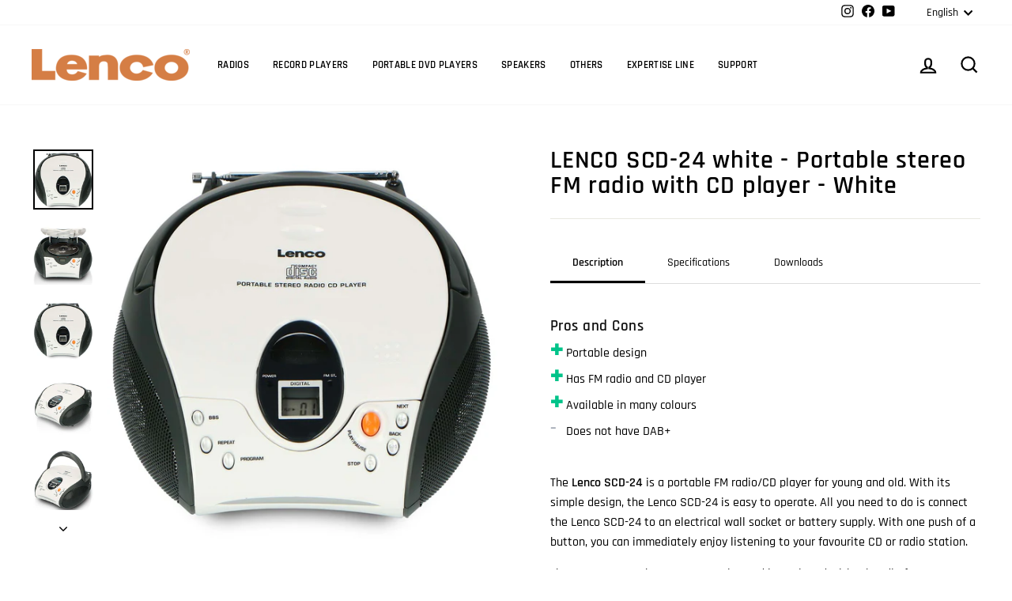

--- FILE ---
content_type: text/html; charset=utf-8
request_url: https://catalog.lenco.com/products/lenco-scd-24-white-portable-stereo-fm-radio-with-cd-player-white
body_size: 25205
content:
<!doctype html>
<html class="no-js" lang="en" dir="ltr">
<head>
</script>
  
  
  
  
  
  
  <meta charset="utf-8">
  <meta http-equiv="X-UA-Compatible" content="IE=edge,chrome=1">
  <meta name="viewport" content="width=device-width,initial-scale=1">
  <meta name="theme-color" content="#d57e45">
  <link rel="canonical" href="https://catalog.lenco.com/products/lenco-scd-24-white-portable-stereo-fm-radio-with-cd-player-white">
  <link rel="preconnect" href="https://cdn.shopify.com">
  <link rel="preconnect" href="https://fonts.shopifycdn.com">
  <link rel="dns-prefetch" href="https://productreviews.shopifycdn.com">
  <link rel="dns-prefetch" href="https://ajax.googleapis.com">
  <link rel="dns-prefetch" href="https://maps.googleapis.com">
  <link rel="dns-prefetch" href="https://maps.gstatic.com">

  
  <script src="https://ajax.googleapis.com/ajax/libs/jquery/3.6.0/jquery.min.js"></script>
  
  
 
  <link href="//catalog.lenco.com/cdn/shop/t/11/assets/pros-and-cons.css?v=36724456619225969711749039110" rel="stylesheet" type="text/css" media="all" />
<link rel="shortcut icon" href="//catalog.lenco.com/cdn/shop/files/lencofavicon_32x32.png?v=1657533739" type="image/png" /><title>Buy Lenco SCD-24 white | now in the Official Lenco Shop
&ndash; Lenco-Catalog
</title>
<meta name="description" content="Order now the Lenco SCD-24 white - Portable stereo FM radio with CD player - White ✓ Free returns ✓ Lightning fast home ✓ Top price-quality"><meta property="og:site_name" content="Lenco-Catalog">
  <meta property="og:url" content="https://catalog.lenco.com/products/lenco-scd-24-white-portable-stereo-fm-radio-with-cd-player-white">
  <meta property="og:title" content="LENCO SCD-24 white - Portable stereo FM radio with CD player - White">
  <meta property="og:type" content="product">
  <meta property="og:description" content="Order now the Lenco SCD-24 white - Portable stereo FM radio with CD player - White ✓ Free returns ✓ Lightning fast home ✓ Top price-quality"><meta property="og:image" content="http://catalog.lenco.com/cdn/shop/files/SCD-24_20WHITE_P10.jpg?v=1765949575">
    <meta property="og:image:secure_url" content="https://catalog.lenco.com/cdn/shop/files/SCD-24_20WHITE_P10.jpg?v=1765949575">
    <meta property="og:image:width" content="1200">
    <meta property="og:image:height" content="1200"><meta name="twitter:site" content="@">
  <meta name="twitter:card" content="summary_large_image">
  <meta name="twitter:title" content="LENCO SCD-24 white - Portable stereo FM radio with CD player - White">
  <meta name="twitter:description" content="Order now the Lenco SCD-24 white - Portable stereo FM radio with CD player - White ✓ Free returns ✓ Lightning fast home ✓ Top price-quality">
<style data-shopify>@font-face {
  font-family: Rajdhani;
  font-weight: 600;
  font-style: normal;
  font-display: swap;
  src: url("//catalog.lenco.com/cdn/fonts/rajdhani/rajdhani_n6.2662920771758eb6f82fd10eee7115b26ac6f444.woff2") format("woff2"),
       url("//catalog.lenco.com/cdn/fonts/rajdhani/rajdhani_n6.6befdead9ba44c2805903cac78e38160bc762983.woff") format("woff");
}

  @font-face {
  font-family: Rajdhani;
  font-weight: 500;
  font-style: normal;
  font-display: swap;
  src: url("//catalog.lenco.com/cdn/fonts/rajdhani/rajdhani_n5.acefb5969481301850b3475a2ffd70410f1444c1.woff2") format("woff2"),
       url("//catalog.lenco.com/cdn/fonts/rajdhani/rajdhani_n5.74ad73b8c0c789bb2f6082a25312d3c0f7ebc9a2.woff") format("woff");
}


  @font-face {
  font-family: Rajdhani;
  font-weight: 600;
  font-style: normal;
  font-display: swap;
  src: url("//catalog.lenco.com/cdn/fonts/rajdhani/rajdhani_n6.2662920771758eb6f82fd10eee7115b26ac6f444.woff2") format("woff2"),
       url("//catalog.lenco.com/cdn/fonts/rajdhani/rajdhani_n6.6befdead9ba44c2805903cac78e38160bc762983.woff") format("woff");
}

  
  
</style><link href="//catalog.lenco.com/cdn/shop/t/11/assets/theme.css?v=22629490985562296851696415928" rel="stylesheet" type="text/css" media="all" />
<link href="//catalog.lenco.com/cdn/shop/t/11/assets/commaxx.css?v=81499311829835722681657702770" rel="stylesheet" type="text/css" media="all" />
<style data-shopify>:root {
    --typeHeaderPrimary: Rajdhani;
    --typeHeaderFallback: sans-serif;
    --typeHeaderSize: 38px;
    --typeHeaderWeight: 600;
    --typeHeaderLineHeight: 1;
    --typeHeaderSpacing: 0.025em;

    --typeBasePrimary:Rajdhani;
    --typeBaseFallback:sans-serif;
    --typeBaseSize: 16px;
    --typeBaseWeight: 500;
    --typeBaseSpacing: 0.0em;
    --typeBaseLineHeight: 1.6;

    --typeCollectionTitle: 24px;

    --iconWeight: 5px;
    --iconLinecaps: miter;

    
      --buttonRadius: 0px;
    

    --colorGridOverlayOpacity: 0.2;
  }

  .placeholder-content {
    background-image: linear-gradient(100deg, #e5e5e5 40%, #dddddd 63%, #e5e5e5 79%);
  }</style><script>
    document.documentElement.className = document.documentElement.className.replace('no-js', 'js');

    window.theme = window.theme || {};
    theme.routes = {
      home: "/",
      cart: "/cart.js",
      cartPage: "/cart",
      cartAdd: "/cart/add.js",
      cartChange: "/cart/change.js",
      search: "/search"
    };
    theme.strings = {
      soldOut: " ",
      unavailable: "Unavailable",
      inStockLabel: "In stock, ready to ship",
      stockLabel: "Low stock - [count] items left",
      willNotShipUntil: "Ready to ship [date]",
      willBeInStockAfter: "Back in stock [date]",
      waitingForStock: "Inventory on the way",
      savePrice: "Save [saved_amount]",
      cartEmpty: "Your cart is currently empty.",
      cartTermsConfirmation: "You must agree with the terms and conditions of sales to check out",
      searchCollections: "Collections:",
      searchPages: "Pages:",
      searchArticles: "Articles:"
    };
    theme.settings = {
      dynamicVariantsEnable: true,
      cartType: "drawer",
      isCustomerTemplate: false,
      moneyFormat: "€{{amount_with_comma_separator}}",
      saveType: "dollar",
      productImageSize: "square",
      productImageCover: false,
      predictiveSearch: true,
      predictiveSearchType: "product",
      quickView: false,
      themeName: 'Impulse',
      themeVersion: "6.0.0"
    };
  </script>

  <script>window.performance && window.performance.mark && window.performance.mark('shopify.content_for_header.start');</script><meta id="shopify-digital-wallet" name="shopify-digital-wallet" content="/50081693891/digital_wallets/dialog">
<link rel="alternate" hreflang="x-default" href="https://catalog.lenco.com/products/lenco-scd-24-white-portable-stereo-fm-radio-with-cd-player-white">
<link rel="alternate" hreflang="en" href="https://catalog.lenco.com/products/lenco-scd-24-white-portable-stereo-fm-radio-with-cd-player-white">
<link rel="alternate" hreflang="pl" href="https://catalog.lenco.com/pl/products/lenco-scd-24-white-portable-stereo-fm-radio-with-cd-player-white">
<link rel="alternate" type="application/json+oembed" href="https://catalog.lenco.com/products/lenco-scd-24-white-portable-stereo-fm-radio-with-cd-player-white.oembed">
<script async="async" src="/checkouts/internal/preloads.js?locale=en-NL"></script>
<script id="shopify-features" type="application/json">{"accessToken":"a09c7cadab1d0c56a9a30814e3ca1dde","betas":["rich-media-storefront-analytics"],"domain":"catalog.lenco.com","predictiveSearch":true,"shopId":50081693891,"locale":"en"}</script>
<script>var Shopify = Shopify || {};
Shopify.shop = "lenco-de.myshopify.com";
Shopify.locale = "en";
Shopify.currency = {"active":"EUR","rate":"1.0"};
Shopify.country = "NL";
Shopify.theme = {"name":"Kopie van Impulse theme - removed cart\/prices","id":130487517379,"schema_name":"Impulse","schema_version":"6.0.0","theme_store_id":null,"role":"main"};
Shopify.theme.handle = "null";
Shopify.theme.style = {"id":null,"handle":null};
Shopify.cdnHost = "catalog.lenco.com/cdn";
Shopify.routes = Shopify.routes || {};
Shopify.routes.root = "/";</script>
<script type="module">!function(o){(o.Shopify=o.Shopify||{}).modules=!0}(window);</script>
<script>!function(o){function n(){var o=[];function n(){o.push(Array.prototype.slice.apply(arguments))}return n.q=o,n}var t=o.Shopify=o.Shopify||{};t.loadFeatures=n(),t.autoloadFeatures=n()}(window);</script>
<script id="shop-js-analytics" type="application/json">{"pageType":"product"}</script>
<script defer="defer" async type="module" src="//catalog.lenco.com/cdn/shopifycloud/shop-js/modules/v2/client.init-shop-cart-sync_DlSlHazZ.en.esm.js"></script>
<script defer="defer" async type="module" src="//catalog.lenco.com/cdn/shopifycloud/shop-js/modules/v2/chunk.common_D16XZWos.esm.js"></script>
<script type="module">
  await import("//catalog.lenco.com/cdn/shopifycloud/shop-js/modules/v2/client.init-shop-cart-sync_DlSlHazZ.en.esm.js");
await import("//catalog.lenco.com/cdn/shopifycloud/shop-js/modules/v2/chunk.common_D16XZWos.esm.js");

  window.Shopify.SignInWithShop?.initShopCartSync?.({"fedCMEnabled":true,"windoidEnabled":true});

</script>
<script>(function() {
  var isLoaded = false;
  function asyncLoad() {
    if (isLoaded) return;
    isLoaded = true;
    var urls = ["https:\/\/tabs.stationmade.com\/registered-scripts\/tabs-by-station.js?shop=lenco-de.myshopify.com","https:\/\/cdn.nfcube.com\/0e719f84ab1fe19e4bb33c260a1b218d.js?shop=lenco-de.myshopify.com"];
    for (var i = 0; i < urls.length; i++) {
      var s = document.createElement('script');
      s.type = 'text/javascript';
      s.async = true;
      s.src = urls[i];
      var x = document.getElementsByTagName('script')[0];
      x.parentNode.insertBefore(s, x);
    }
  };
  if(window.attachEvent) {
    window.attachEvent('onload', asyncLoad);
  } else {
    window.addEventListener('load', asyncLoad, false);
  }
})();</script>
<script id="__st">var __st={"a":50081693891,"offset":3600,"reqid":"ef83d863-ba23-412b-8fd2-1e2b3a04fcc7-1768582085","pageurl":"catalog.lenco.com\/products\/lenco-scd-24-white-portable-stereo-fm-radio-with-cd-player-white","u":"1ab77ace74ef","p":"product","rtyp":"product","rid":6597443813571};</script>
<script>window.ShopifyPaypalV4VisibilityTracking = true;</script>
<script id="captcha-bootstrap">!function(){'use strict';const t='contact',e='account',n='new_comment',o=[[t,t],['blogs',n],['comments',n],[t,'customer']],c=[[e,'customer_login'],[e,'guest_login'],[e,'recover_customer_password'],[e,'create_customer']],r=t=>t.map((([t,e])=>`form[action*='/${t}']:not([data-nocaptcha='true']) input[name='form_type'][value='${e}']`)).join(','),a=t=>()=>t?[...document.querySelectorAll(t)].map((t=>t.form)):[];function s(){const t=[...o],e=r(t);return a(e)}const i='password',u='form_key',d=['recaptcha-v3-token','g-recaptcha-response','h-captcha-response',i],f=()=>{try{return window.sessionStorage}catch{return}},m='__shopify_v',_=t=>t.elements[u];function p(t,e,n=!1){try{const o=window.sessionStorage,c=JSON.parse(o.getItem(e)),{data:r}=function(t){const{data:e,action:n}=t;return t[m]||n?{data:e,action:n}:{data:t,action:n}}(c);for(const[e,n]of Object.entries(r))t.elements[e]&&(t.elements[e].value=n);n&&o.removeItem(e)}catch(o){console.error('form repopulation failed',{error:o})}}const l='form_type',E='cptcha';function T(t){t.dataset[E]=!0}const w=window,h=w.document,L='Shopify',v='ce_forms',y='captcha';let A=!1;((t,e)=>{const n=(g='f06e6c50-85a8-45c8-87d0-21a2b65856fe',I='https://cdn.shopify.com/shopifycloud/storefront-forms-hcaptcha/ce_storefront_forms_captcha_hcaptcha.v1.5.2.iife.js',D={infoText:'Protected by hCaptcha',privacyText:'Privacy',termsText:'Terms'},(t,e,n)=>{const o=w[L][v],c=o.bindForm;if(c)return c(t,g,e,D).then(n);var r;o.q.push([[t,g,e,D],n]),r=I,A||(h.body.append(Object.assign(h.createElement('script'),{id:'captcha-provider',async:!0,src:r})),A=!0)});var g,I,D;w[L]=w[L]||{},w[L][v]=w[L][v]||{},w[L][v].q=[],w[L][y]=w[L][y]||{},w[L][y].protect=function(t,e){n(t,void 0,e),T(t)},Object.freeze(w[L][y]),function(t,e,n,w,h,L){const[v,y,A,g]=function(t,e,n){const i=e?o:[],u=t?c:[],d=[...i,...u],f=r(d),m=r(i),_=r(d.filter((([t,e])=>n.includes(e))));return[a(f),a(m),a(_),s()]}(w,h,L),I=t=>{const e=t.target;return e instanceof HTMLFormElement?e:e&&e.form},D=t=>v().includes(t);t.addEventListener('submit',(t=>{const e=I(t);if(!e)return;const n=D(e)&&!e.dataset.hcaptchaBound&&!e.dataset.recaptchaBound,o=_(e),c=g().includes(e)&&(!o||!o.value);(n||c)&&t.preventDefault(),c&&!n&&(function(t){try{if(!f())return;!function(t){const e=f();if(!e)return;const n=_(t);if(!n)return;const o=n.value;o&&e.removeItem(o)}(t);const e=Array.from(Array(32),(()=>Math.random().toString(36)[2])).join('');!function(t,e){_(t)||t.append(Object.assign(document.createElement('input'),{type:'hidden',name:u})),t.elements[u].value=e}(t,e),function(t,e){const n=f();if(!n)return;const o=[...t.querySelectorAll(`input[type='${i}']`)].map((({name:t})=>t)),c=[...d,...o],r={};for(const[a,s]of new FormData(t).entries())c.includes(a)||(r[a]=s);n.setItem(e,JSON.stringify({[m]:1,action:t.action,data:r}))}(t,e)}catch(e){console.error('failed to persist form',e)}}(e),e.submit())}));const S=(t,e)=>{t&&!t.dataset[E]&&(n(t,e.some((e=>e===t))),T(t))};for(const o of['focusin','change'])t.addEventListener(o,(t=>{const e=I(t);D(e)&&S(e,y())}));const B=e.get('form_key'),M=e.get(l),P=B&&M;t.addEventListener('DOMContentLoaded',(()=>{const t=y();if(P)for(const e of t)e.elements[l].value===M&&p(e,B);[...new Set([...A(),...v().filter((t=>'true'===t.dataset.shopifyCaptcha))])].forEach((e=>S(e,t)))}))}(h,new URLSearchParams(w.location.search),n,t,e,['guest_login'])})(!0,!0)}();</script>
<script integrity="sha256-4kQ18oKyAcykRKYeNunJcIwy7WH5gtpwJnB7kiuLZ1E=" data-source-attribution="shopify.loadfeatures" defer="defer" src="//catalog.lenco.com/cdn/shopifycloud/storefront/assets/storefront/load_feature-a0a9edcb.js" crossorigin="anonymous"></script>
<script data-source-attribution="shopify.dynamic_checkout.dynamic.init">var Shopify=Shopify||{};Shopify.PaymentButton=Shopify.PaymentButton||{isStorefrontPortableWallets:!0,init:function(){window.Shopify.PaymentButton.init=function(){};var t=document.createElement("script");t.src="https://catalog.lenco.com/cdn/shopifycloud/portable-wallets/latest/portable-wallets.en.js",t.type="module",document.head.appendChild(t)}};
</script>
<script data-source-attribution="shopify.dynamic_checkout.buyer_consent">
  function portableWalletsHideBuyerConsent(e){var t=document.getElementById("shopify-buyer-consent"),n=document.getElementById("shopify-subscription-policy-button");t&&n&&(t.classList.add("hidden"),t.setAttribute("aria-hidden","true"),n.removeEventListener("click",e))}function portableWalletsShowBuyerConsent(e){var t=document.getElementById("shopify-buyer-consent"),n=document.getElementById("shopify-subscription-policy-button");t&&n&&(t.classList.remove("hidden"),t.removeAttribute("aria-hidden"),n.addEventListener("click",e))}window.Shopify?.PaymentButton&&(window.Shopify.PaymentButton.hideBuyerConsent=portableWalletsHideBuyerConsent,window.Shopify.PaymentButton.showBuyerConsent=portableWalletsShowBuyerConsent);
</script>
<script data-source-attribution="shopify.dynamic_checkout.cart.bootstrap">document.addEventListener("DOMContentLoaded",(function(){function t(){return document.querySelector("shopify-accelerated-checkout-cart, shopify-accelerated-checkout")}if(t())Shopify.PaymentButton.init();else{new MutationObserver((function(e,n){t()&&(Shopify.PaymentButton.init(),n.disconnect())})).observe(document.body,{childList:!0,subtree:!0})}}));
</script>

<script>window.performance && window.performance.mark && window.performance.mark('shopify.content_for_header.end');</script>

  <script src="//catalog.lenco.com/cdn/shop/t/11/assets/vendor-scripts-v11.js" defer="defer"></script><script src="//catalog.lenco.com/cdn/shop/t/11/assets/theme.js?v=47592256396192681461657702770" defer="defer"></script>
  <div id="shopify-section-filter-menu-settings" class="shopify-section"><style type="text/css">
/*  Filter Menu Color and Image Section CSS */</style>
<link href="//catalog.lenco.com/cdn/shop/t/11/assets/filter-menu.scss.css?v=164314738853037466171696415928" rel="stylesheet" type="text/css" media="all" />
<script src="//catalog.lenco.com/cdn/shop/t/11/assets/filter-menu.js?v=119804738395214280741657702770" type="text/javascript"></script>




</div>
  
  
  

  
<link href="https://monorail-edge.shopifysvc.com" rel="dns-prefetch">
<script>(function(){if ("sendBeacon" in navigator && "performance" in window) {try {var session_token_from_headers = performance.getEntriesByType('navigation')[0].serverTiming.find(x => x.name == '_s').description;} catch {var session_token_from_headers = undefined;}var session_cookie_matches = document.cookie.match(/_shopify_s=([^;]*)/);var session_token_from_cookie = session_cookie_matches && session_cookie_matches.length === 2 ? session_cookie_matches[1] : "";var session_token = session_token_from_headers || session_token_from_cookie || "";function handle_abandonment_event(e) {var entries = performance.getEntries().filter(function(entry) {return /monorail-edge.shopifysvc.com/.test(entry.name);});if (!window.abandonment_tracked && entries.length === 0) {window.abandonment_tracked = true;var currentMs = Date.now();var navigation_start = performance.timing.navigationStart;var payload = {shop_id: 50081693891,url: window.location.href,navigation_start,duration: currentMs - navigation_start,session_token,page_type: "product"};window.navigator.sendBeacon("https://monorail-edge.shopifysvc.com/v1/produce", JSON.stringify({schema_id: "online_store_buyer_site_abandonment/1.1",payload: payload,metadata: {event_created_at_ms: currentMs,event_sent_at_ms: currentMs}}));}}window.addEventListener('pagehide', handle_abandonment_event);}}());</script>
<script id="web-pixels-manager-setup">(function e(e,d,r,n,o){if(void 0===o&&(o={}),!Boolean(null===(a=null===(i=window.Shopify)||void 0===i?void 0:i.analytics)||void 0===a?void 0:a.replayQueue)){var i,a;window.Shopify=window.Shopify||{};var t=window.Shopify;t.analytics=t.analytics||{};var s=t.analytics;s.replayQueue=[],s.publish=function(e,d,r){return s.replayQueue.push([e,d,r]),!0};try{self.performance.mark("wpm:start")}catch(e){}var l=function(){var e={modern:/Edge?\/(1{2}[4-9]|1[2-9]\d|[2-9]\d{2}|\d{4,})\.\d+(\.\d+|)|Firefox\/(1{2}[4-9]|1[2-9]\d|[2-9]\d{2}|\d{4,})\.\d+(\.\d+|)|Chrom(ium|e)\/(9{2}|\d{3,})\.\d+(\.\d+|)|(Maci|X1{2}).+ Version\/(15\.\d+|(1[6-9]|[2-9]\d|\d{3,})\.\d+)([,.]\d+|)( \(\w+\)|)( Mobile\/\w+|) Safari\/|Chrome.+OPR\/(9{2}|\d{3,})\.\d+\.\d+|(CPU[ +]OS|iPhone[ +]OS|CPU[ +]iPhone|CPU IPhone OS|CPU iPad OS)[ +]+(15[._]\d+|(1[6-9]|[2-9]\d|\d{3,})[._]\d+)([._]\d+|)|Android:?[ /-](13[3-9]|1[4-9]\d|[2-9]\d{2}|\d{4,})(\.\d+|)(\.\d+|)|Android.+Firefox\/(13[5-9]|1[4-9]\d|[2-9]\d{2}|\d{4,})\.\d+(\.\d+|)|Android.+Chrom(ium|e)\/(13[3-9]|1[4-9]\d|[2-9]\d{2}|\d{4,})\.\d+(\.\d+|)|SamsungBrowser\/([2-9]\d|\d{3,})\.\d+/,legacy:/Edge?\/(1[6-9]|[2-9]\d|\d{3,})\.\d+(\.\d+|)|Firefox\/(5[4-9]|[6-9]\d|\d{3,})\.\d+(\.\d+|)|Chrom(ium|e)\/(5[1-9]|[6-9]\d|\d{3,})\.\d+(\.\d+|)([\d.]+$|.*Safari\/(?![\d.]+ Edge\/[\d.]+$))|(Maci|X1{2}).+ Version\/(10\.\d+|(1[1-9]|[2-9]\d|\d{3,})\.\d+)([,.]\d+|)( \(\w+\)|)( Mobile\/\w+|) Safari\/|Chrome.+OPR\/(3[89]|[4-9]\d|\d{3,})\.\d+\.\d+|(CPU[ +]OS|iPhone[ +]OS|CPU[ +]iPhone|CPU IPhone OS|CPU iPad OS)[ +]+(10[._]\d+|(1[1-9]|[2-9]\d|\d{3,})[._]\d+)([._]\d+|)|Android:?[ /-](13[3-9]|1[4-9]\d|[2-9]\d{2}|\d{4,})(\.\d+|)(\.\d+|)|Mobile Safari.+OPR\/([89]\d|\d{3,})\.\d+\.\d+|Android.+Firefox\/(13[5-9]|1[4-9]\d|[2-9]\d{2}|\d{4,})\.\d+(\.\d+|)|Android.+Chrom(ium|e)\/(13[3-9]|1[4-9]\d|[2-9]\d{2}|\d{4,})\.\d+(\.\d+|)|Android.+(UC? ?Browser|UCWEB|U3)[ /]?(15\.([5-9]|\d{2,})|(1[6-9]|[2-9]\d|\d{3,})\.\d+)\.\d+|SamsungBrowser\/(5\.\d+|([6-9]|\d{2,})\.\d+)|Android.+MQ{2}Browser\/(14(\.(9|\d{2,})|)|(1[5-9]|[2-9]\d|\d{3,})(\.\d+|))(\.\d+|)|K[Aa][Ii]OS\/(3\.\d+|([4-9]|\d{2,})\.\d+)(\.\d+|)/},d=e.modern,r=e.legacy,n=navigator.userAgent;return n.match(d)?"modern":n.match(r)?"legacy":"unknown"}(),u="modern"===l?"modern":"legacy",c=(null!=n?n:{modern:"",legacy:""})[u],f=function(e){return[e.baseUrl,"/wpm","/b",e.hashVersion,"modern"===e.buildTarget?"m":"l",".js"].join("")}({baseUrl:d,hashVersion:r,buildTarget:u}),m=function(e){var d=e.version,r=e.bundleTarget,n=e.surface,o=e.pageUrl,i=e.monorailEndpoint;return{emit:function(e){var a=e.status,t=e.errorMsg,s=(new Date).getTime(),l=JSON.stringify({metadata:{event_sent_at_ms:s},events:[{schema_id:"web_pixels_manager_load/3.1",payload:{version:d,bundle_target:r,page_url:o,status:a,surface:n,error_msg:t},metadata:{event_created_at_ms:s}}]});if(!i)return console&&console.warn&&console.warn("[Web Pixels Manager] No Monorail endpoint provided, skipping logging."),!1;try{return self.navigator.sendBeacon.bind(self.navigator)(i,l)}catch(e){}var u=new XMLHttpRequest;try{return u.open("POST",i,!0),u.setRequestHeader("Content-Type","text/plain"),u.send(l),!0}catch(e){return console&&console.warn&&console.warn("[Web Pixels Manager] Got an unhandled error while logging to Monorail."),!1}}}}({version:r,bundleTarget:l,surface:e.surface,pageUrl:self.location.href,monorailEndpoint:e.monorailEndpoint});try{o.browserTarget=l,function(e){var d=e.src,r=e.async,n=void 0===r||r,o=e.onload,i=e.onerror,a=e.sri,t=e.scriptDataAttributes,s=void 0===t?{}:t,l=document.createElement("script"),u=document.querySelector("head"),c=document.querySelector("body");if(l.async=n,l.src=d,a&&(l.integrity=a,l.crossOrigin="anonymous"),s)for(var f in s)if(Object.prototype.hasOwnProperty.call(s,f))try{l.dataset[f]=s[f]}catch(e){}if(o&&l.addEventListener("load",o),i&&l.addEventListener("error",i),u)u.appendChild(l);else{if(!c)throw new Error("Did not find a head or body element to append the script");c.appendChild(l)}}({src:f,async:!0,onload:function(){if(!function(){var e,d;return Boolean(null===(d=null===(e=window.Shopify)||void 0===e?void 0:e.analytics)||void 0===d?void 0:d.initialized)}()){var d=window.webPixelsManager.init(e)||void 0;if(d){var r=window.Shopify.analytics;r.replayQueue.forEach((function(e){var r=e[0],n=e[1],o=e[2];d.publishCustomEvent(r,n,o)})),r.replayQueue=[],r.publish=d.publishCustomEvent,r.visitor=d.visitor,r.initialized=!0}}},onerror:function(){return m.emit({status:"failed",errorMsg:"".concat(f," has failed to load")})},sri:function(e){var d=/^sha384-[A-Za-z0-9+/=]+$/;return"string"==typeof e&&d.test(e)}(c)?c:"",scriptDataAttributes:o}),m.emit({status:"loading"})}catch(e){m.emit({status:"failed",errorMsg:(null==e?void 0:e.message)||"Unknown error"})}}})({shopId: 50081693891,storefrontBaseUrl: "https://catalog.lenco.com",extensionsBaseUrl: "https://extensions.shopifycdn.com/cdn/shopifycloud/web-pixels-manager",monorailEndpoint: "https://monorail-edge.shopifysvc.com/unstable/produce_batch",surface: "storefront-renderer",enabledBetaFlags: ["2dca8a86"],webPixelsConfigList: [{"id":"shopify-app-pixel","configuration":"{}","eventPayloadVersion":"v1","runtimeContext":"STRICT","scriptVersion":"0450","apiClientId":"shopify-pixel","type":"APP","privacyPurposes":["ANALYTICS","MARKETING"]},{"id":"shopify-custom-pixel","eventPayloadVersion":"v1","runtimeContext":"LAX","scriptVersion":"0450","apiClientId":"shopify-pixel","type":"CUSTOM","privacyPurposes":["ANALYTICS","MARKETING"]}],isMerchantRequest: false,initData: {"shop":{"name":"Lenco-Catalog","paymentSettings":{"currencyCode":"EUR"},"myshopifyDomain":"lenco-de.myshopify.com","countryCode":"NL","storefrontUrl":"https:\/\/catalog.lenco.com"},"customer":null,"cart":null,"checkout":null,"productVariants":[{"price":{"amount":44.99,"currencyCode":"EUR"},"product":{"title":"LENCO SCD-24 white - Portable stereo FM radio with CD player - White","vendor":"Lenco","id":"6597443813571","untranslatedTitle":"LENCO SCD-24 white - Portable stereo FM radio with CD player - White","url":"\/products\/lenco-scd-24-white-portable-stereo-fm-radio-with-cd-player-white","type":"CD Player Boombox"},"id":"39493457969347","image":{"src":"\/\/catalog.lenco.com\/cdn\/shop\/files\/SCD-24_20WHITE_P10.jpg?v=1765949575"},"sku":"A000467","title":"White \/ Type C (CEE 7\/16)","untranslatedTitle":"White \/ Type C (CEE 7\/16)"}],"purchasingCompany":null},},"https://catalog.lenco.com/cdn","fcfee988w5aeb613cpc8e4bc33m6693e112",{"modern":"","legacy":""},{"shopId":"50081693891","storefrontBaseUrl":"https:\/\/catalog.lenco.com","extensionBaseUrl":"https:\/\/extensions.shopifycdn.com\/cdn\/shopifycloud\/web-pixels-manager","surface":"storefront-renderer","enabledBetaFlags":"[\"2dca8a86\"]","isMerchantRequest":"false","hashVersion":"fcfee988w5aeb613cpc8e4bc33m6693e112","publish":"custom","events":"[[\"page_viewed\",{}],[\"product_viewed\",{\"productVariant\":{\"price\":{\"amount\":44.99,\"currencyCode\":\"EUR\"},\"product\":{\"title\":\"LENCO SCD-24 white - Portable stereo FM radio with CD player - White\",\"vendor\":\"Lenco\",\"id\":\"6597443813571\",\"untranslatedTitle\":\"LENCO SCD-24 white - Portable stereo FM radio with CD player - White\",\"url\":\"\/products\/lenco-scd-24-white-portable-stereo-fm-radio-with-cd-player-white\",\"type\":\"CD Player Boombox\"},\"id\":\"39493457969347\",\"image\":{\"src\":\"\/\/catalog.lenco.com\/cdn\/shop\/files\/SCD-24_20WHITE_P10.jpg?v=1765949575\"},\"sku\":\"A000467\",\"title\":\"White \/ Type C (CEE 7\/16)\",\"untranslatedTitle\":\"White \/ Type C (CEE 7\/16)\"}}]]"});</script><script>
  window.ShopifyAnalytics = window.ShopifyAnalytics || {};
  window.ShopifyAnalytics.meta = window.ShopifyAnalytics.meta || {};
  window.ShopifyAnalytics.meta.currency = 'EUR';
  var meta = {"product":{"id":6597443813571,"gid":"gid:\/\/shopify\/Product\/6597443813571","vendor":"Lenco","type":"CD Player Boombox","handle":"lenco-scd-24-white-portable-stereo-fm-radio-with-cd-player-white","variants":[{"id":39493457969347,"price":4499,"name":"LENCO SCD-24 white - Portable stereo FM radio with CD player - White - White \/ Type C (CEE 7\/16)","public_title":"White \/ Type C (CEE 7\/16)","sku":"A000467"}],"remote":false},"page":{"pageType":"product","resourceType":"product","resourceId":6597443813571,"requestId":"ef83d863-ba23-412b-8fd2-1e2b3a04fcc7-1768582085"}};
  for (var attr in meta) {
    window.ShopifyAnalytics.meta[attr] = meta[attr];
  }
</script>
<script class="analytics">
  (function () {
    var customDocumentWrite = function(content) {
      var jquery = null;

      if (window.jQuery) {
        jquery = window.jQuery;
      } else if (window.Checkout && window.Checkout.$) {
        jquery = window.Checkout.$;
      }

      if (jquery) {
        jquery('body').append(content);
      }
    };

    var hasLoggedConversion = function(token) {
      if (token) {
        return document.cookie.indexOf('loggedConversion=' + token) !== -1;
      }
      return false;
    }

    var setCookieIfConversion = function(token) {
      if (token) {
        var twoMonthsFromNow = new Date(Date.now());
        twoMonthsFromNow.setMonth(twoMonthsFromNow.getMonth() + 2);

        document.cookie = 'loggedConversion=' + token + '; expires=' + twoMonthsFromNow;
      }
    }

    var trekkie = window.ShopifyAnalytics.lib = window.trekkie = window.trekkie || [];
    if (trekkie.integrations) {
      return;
    }
    trekkie.methods = [
      'identify',
      'page',
      'ready',
      'track',
      'trackForm',
      'trackLink'
    ];
    trekkie.factory = function(method) {
      return function() {
        var args = Array.prototype.slice.call(arguments);
        args.unshift(method);
        trekkie.push(args);
        return trekkie;
      };
    };
    for (var i = 0; i < trekkie.methods.length; i++) {
      var key = trekkie.methods[i];
      trekkie[key] = trekkie.factory(key);
    }
    trekkie.load = function(config) {
      trekkie.config = config || {};
      trekkie.config.initialDocumentCookie = document.cookie;
      var first = document.getElementsByTagName('script')[0];
      var script = document.createElement('script');
      script.type = 'text/javascript';
      script.onerror = function(e) {
        var scriptFallback = document.createElement('script');
        scriptFallback.type = 'text/javascript';
        scriptFallback.onerror = function(error) {
                var Monorail = {
      produce: function produce(monorailDomain, schemaId, payload) {
        var currentMs = new Date().getTime();
        var event = {
          schema_id: schemaId,
          payload: payload,
          metadata: {
            event_created_at_ms: currentMs,
            event_sent_at_ms: currentMs
          }
        };
        return Monorail.sendRequest("https://" + monorailDomain + "/v1/produce", JSON.stringify(event));
      },
      sendRequest: function sendRequest(endpointUrl, payload) {
        // Try the sendBeacon API
        if (window && window.navigator && typeof window.navigator.sendBeacon === 'function' && typeof window.Blob === 'function' && !Monorail.isIos12()) {
          var blobData = new window.Blob([payload], {
            type: 'text/plain'
          });

          if (window.navigator.sendBeacon(endpointUrl, blobData)) {
            return true;
          } // sendBeacon was not successful

        } // XHR beacon

        var xhr = new XMLHttpRequest();

        try {
          xhr.open('POST', endpointUrl);
          xhr.setRequestHeader('Content-Type', 'text/plain');
          xhr.send(payload);
        } catch (e) {
          console.log(e);
        }

        return false;
      },
      isIos12: function isIos12() {
        return window.navigator.userAgent.lastIndexOf('iPhone; CPU iPhone OS 12_') !== -1 || window.navigator.userAgent.lastIndexOf('iPad; CPU OS 12_') !== -1;
      }
    };
    Monorail.produce('monorail-edge.shopifysvc.com',
      'trekkie_storefront_load_errors/1.1',
      {shop_id: 50081693891,
      theme_id: 130487517379,
      app_name: "storefront",
      context_url: window.location.href,
      source_url: "//catalog.lenco.com/cdn/s/trekkie.storefront.cd680fe47e6c39ca5d5df5f0a32d569bc48c0f27.min.js"});

        };
        scriptFallback.async = true;
        scriptFallback.src = '//catalog.lenco.com/cdn/s/trekkie.storefront.cd680fe47e6c39ca5d5df5f0a32d569bc48c0f27.min.js';
        first.parentNode.insertBefore(scriptFallback, first);
      };
      script.async = true;
      script.src = '//catalog.lenco.com/cdn/s/trekkie.storefront.cd680fe47e6c39ca5d5df5f0a32d569bc48c0f27.min.js';
      first.parentNode.insertBefore(script, first);
    };
    trekkie.load(
      {"Trekkie":{"appName":"storefront","development":false,"defaultAttributes":{"shopId":50081693891,"isMerchantRequest":null,"themeId":130487517379,"themeCityHash":"17694153190277417254","contentLanguage":"en","currency":"EUR","eventMetadataId":"8214b415-7ed6-48d5-b795-f4d489bc7510"},"isServerSideCookieWritingEnabled":true,"monorailRegion":"shop_domain","enabledBetaFlags":["65f19447"]},"Session Attribution":{},"S2S":{"facebookCapiEnabled":false,"source":"trekkie-storefront-renderer","apiClientId":580111}}
    );

    var loaded = false;
    trekkie.ready(function() {
      if (loaded) return;
      loaded = true;

      window.ShopifyAnalytics.lib = window.trekkie;

      var originalDocumentWrite = document.write;
      document.write = customDocumentWrite;
      try { window.ShopifyAnalytics.merchantGoogleAnalytics.call(this); } catch(error) {};
      document.write = originalDocumentWrite;

      window.ShopifyAnalytics.lib.page(null,{"pageType":"product","resourceType":"product","resourceId":6597443813571,"requestId":"ef83d863-ba23-412b-8fd2-1e2b3a04fcc7-1768582085","shopifyEmitted":true});

      var match = window.location.pathname.match(/checkouts\/(.+)\/(thank_you|post_purchase)/)
      var token = match? match[1]: undefined;
      if (!hasLoggedConversion(token)) {
        setCookieIfConversion(token);
        window.ShopifyAnalytics.lib.track("Viewed Product",{"currency":"EUR","variantId":39493457969347,"productId":6597443813571,"productGid":"gid:\/\/shopify\/Product\/6597443813571","name":"LENCO SCD-24 white - Portable stereo FM radio with CD player - White - White \/ Type C (CEE 7\/16)","price":"44.99","sku":"A000467","brand":"Lenco","variant":"White \/ Type C (CEE 7\/16)","category":"CD Player Boombox","nonInteraction":true,"remote":false},undefined,undefined,{"shopifyEmitted":true});
      window.ShopifyAnalytics.lib.track("monorail:\/\/trekkie_storefront_viewed_product\/1.1",{"currency":"EUR","variantId":39493457969347,"productId":6597443813571,"productGid":"gid:\/\/shopify\/Product\/6597443813571","name":"LENCO SCD-24 white - Portable stereo FM radio with CD player - White - White \/ Type C (CEE 7\/16)","price":"44.99","sku":"A000467","brand":"Lenco","variant":"White \/ Type C (CEE 7\/16)","category":"CD Player Boombox","nonInteraction":true,"remote":false,"referer":"https:\/\/catalog.lenco.com\/products\/lenco-scd-24-white-portable-stereo-fm-radio-with-cd-player-white"});
      }
    });


        var eventsListenerScript = document.createElement('script');
        eventsListenerScript.async = true;
        eventsListenerScript.src = "//catalog.lenco.com/cdn/shopifycloud/storefront/assets/shop_events_listener-3da45d37.js";
        document.getElementsByTagName('head')[0].appendChild(eventsListenerScript);

})();</script>
<script
  defer
  src="https://catalog.lenco.com/cdn/shopifycloud/perf-kit/shopify-perf-kit-3.0.4.min.js"
  data-application="storefront-renderer"
  data-shop-id="50081693891"
  data-render-region="gcp-us-east1"
  data-page-type="product"
  data-theme-instance-id="130487517379"
  data-theme-name="Impulse"
  data-theme-version="6.0.0"
  data-monorail-region="shop_domain"
  data-resource-timing-sampling-rate="10"
  data-shs="true"
  data-shs-beacon="true"
  data-shs-export-with-fetch="true"
  data-shs-logs-sample-rate="1"
  data-shs-beacon-endpoint="https://catalog.lenco.com/api/collect"
></script>
</head>
<body class="template-product" data-center-text="true" data-button_style="square" data-type_header_capitalize="false" data-type_headers_align_text="true" data-type_product_capitalize="false" data-swatch_style="round" >
  <!-- Google Tag Manager (noscript) -->
  <noscript><iframe src="https://www.googletagmanager.com/ns.html?id=GTM-WFP9G89"
  height="0" width="0" style="display:none;visibility:hidden"></iframe></noscript>
  <!-- End Google Tag Manager (noscript) -->

  <a class="in-page-link visually-hidden skip-link" href="#MainContent">Skip to content</a>

  <div id="PageContainer" class="page-container">
    <div class="transition-body"><div id="shopify-section-header" class="shopify-section">

<div id="NavDrawer" class="drawer drawer--right">
  <div class="drawer__contents">
    <div class="drawer__fixed-header">
      <div class="drawer__header appear-animation appear-delay-1">
        <div class="h2 drawer__title"></div>
        <div class="drawer__close">
          <button type="button" class="drawer__close-button js-drawer-close">
            <svg aria-hidden="true" focusable="false" role="presentation" class="icon icon-close" viewBox="0 0 64 64"><path d="M19 17.61l27.12 27.13m0-27.12L19 44.74"/></svg>
            <span class="icon__fallback-text">Close menu</span>
          </button>
        </div>
      </div>
    </div>
    <div class="drawer__scrollable">
      <ul class="mobile-nav mobile-nav--heading-style" role="navigation" aria-label="Primary"><li class="mobile-nav__item appear-animation appear-delay-2"><div class="mobile-nav__has-sublist"><a href="/collections/radios"
                    class="mobile-nav__link mobile-nav__link--top-level"
                    id="Label-collections-radios1"
                    >
                    Radios
                  </a>
                  <div class="mobile-nav__toggle">
                    <button type="button"
                      aria-controls="Linklist-collections-radios1"
                      aria-labelledby="Label-collections-radios1"
                      class="collapsible-trigger collapsible--auto-height"><span class="collapsible-trigger__icon collapsible-trigger__icon--open" role="presentation">
  <svg aria-hidden="true" focusable="false" role="presentation" class="icon icon--wide icon-chevron-down" viewBox="0 0 28 16"><path d="M1.57 1.59l12.76 12.77L27.1 1.59" stroke-width="2" stroke="#000" fill="none" fill-rule="evenodd"/></svg>
</span>
</button>
                  </div></div><div id="Linklist-collections-radios1"
                class="mobile-nav__sublist collapsible-content collapsible-content--all"
                >
                <div class="collapsible-content__inner">
                  <ul class="mobile-nav__sublist"><li class="mobile-nav__item">
                        <div class="mobile-nav__child-item"><a href="/collections/dab-radios"
                              class="mobile-nav__link"
                              id="Sublabel-collections-dab-radios1"
                              >
                              DAB+ Radios
                            </a></div></li><li class="mobile-nav__item">
                        <div class="mobile-nav__child-item"><a href="/collections/internet-radios"
                              class="mobile-nav__link"
                              id="Sublabel-collections-internet-radios2"
                              >
                              Internet Radios
                            </a></div></li><li class="mobile-nav__item">
                        <div class="mobile-nav__child-item"><a href="/collections/bluetooth-radios"
                              class="mobile-nav__link"
                              id="Sublabel-collections-bluetooth-radios3"
                              >
                              Bluetooth Radios
                            </a></div></li><li class="mobile-nav__item">
                        <div class="mobile-nav__child-item"><a href="/collections/radio-cd-players"
                              class="mobile-nav__link"
                              id="Sublabel-collections-radio-cd-players4"
                              >
                              Radio/CD players
                            </a></div></li><li class="mobile-nav__item">
                        <div class="mobile-nav__child-item"><a href="/collections/fm-radios"
                              class="mobile-nav__link"
                              id="Sublabel-collections-fm-radios5"
                              >
                              FM Radios
                            </a></div></li><li class="mobile-nav__item">
                        <div class="mobile-nav__child-item"><a href="/collections/portable-radios"
                              class="mobile-nav__link"
                              id="Sublabel-collections-portable-radios6"
                              >
                              Portable Radios
                            </a></div></li><li class="mobile-nav__item">
                        <div class="mobile-nav__child-item"><a href="/collections/kitchen-radios"
                              class="mobile-nav__link"
                              id="Sublabel-collections-kitchen-radios7"
                              >
                              Kitchen Radios
                            </a></div></li><li class="mobile-nav__item">
                        <div class="mobile-nav__child-item"><a href="/collections/clock-radios"
                              class="mobile-nav__link"
                              id="Sublabel-collections-clock-radios8"
                              >
                              Clock Radios
                            </a></div></li></ul>
                </div>
              </div></li><li class="mobile-nav__item appear-animation appear-delay-3"><div class="mobile-nav__has-sublist"><a href="/collections/turntables"
                    class="mobile-nav__link mobile-nav__link--top-level"
                    id="Label-collections-turntables2"
                    >
                    Record Players
                  </a>
                  <div class="mobile-nav__toggle">
                    <button type="button"
                      aria-controls="Linklist-collections-turntables2"
                      aria-labelledby="Label-collections-turntables2"
                      class="collapsible-trigger collapsible--auto-height"><span class="collapsible-trigger__icon collapsible-trigger__icon--open" role="presentation">
  <svg aria-hidden="true" focusable="false" role="presentation" class="icon icon--wide icon-chevron-down" viewBox="0 0 28 16"><path d="M1.57 1.59l12.76 12.77L27.1 1.59" stroke-width="2" stroke="#000" fill="none" fill-rule="evenodd"/></svg>
</span>
</button>
                  </div></div><div id="Linklist-collections-turntables2"
                class="mobile-nav__sublist collapsible-content collapsible-content--all"
                >
                <div class="collapsible-content__inner">
                  <ul class="mobile-nav__sublist"><li class="mobile-nav__item">
                        <div class="mobile-nav__child-item"><a href="/collections/bluetooth-record-players"
                              class="mobile-nav__link"
                              id="Sublabel-collections-bluetooth-record-players1"
                              >
                              Bluetooth Record Players
                            </a></div></li><li class="mobile-nav__item">
                        <div class="mobile-nav__child-item"><a href="/collections/retro-record-players"
                              class="mobile-nav__link"
                              id="Sublabel-collections-retro-record-players2"
                              >
                              Retro Record Players
                            </a></div></li><li class="mobile-nav__item">
                        <div class="mobile-nav__child-item"><a href="/collections/usb-record-players"
                              class="mobile-nav__link"
                              id="Sublabel-collections-usb-record-players3"
                              >
                              USB Record Players
                            </a></div></li><li class="mobile-nav__item">
                        <div class="mobile-nav__child-item"><a href="/collections/record-player-with-speakers"
                              class="mobile-nav__link"
                              id="Sublabel-collections-record-player-with-speakers4"
                              >
                              record Players with Speakers
                            </a></div></li><li class="mobile-nav__item">
                        <div class="mobile-nav__child-item"><a href="/collections/record-player-accessories"
                              class="mobile-nav__link"
                              id="Sublabel-collections-record-player-accessories5"
                              >
                              Record Player Accessories
                            </a></div></li></ul>
                </div>
              </div></li><li class="mobile-nav__item appear-animation appear-delay-4"><div class="mobile-nav__has-sublist"><a href="/collections/portable-dvd-players"
                    class="mobile-nav__link mobile-nav__link--top-level"
                    id="Label-collections-portable-dvd-players3"
                    >
                    Portable DVD players
                  </a>
                  <div class="mobile-nav__toggle">
                    <button type="button"
                      aria-controls="Linklist-collections-portable-dvd-players3"
                      aria-labelledby="Label-collections-portable-dvd-players3"
                      class="collapsible-trigger collapsible--auto-height"><span class="collapsible-trigger__icon collapsible-trigger__icon--open" role="presentation">
  <svg aria-hidden="true" focusable="false" role="presentation" class="icon icon--wide icon-chevron-down" viewBox="0 0 28 16"><path d="M1.57 1.59l12.76 12.77L27.1 1.59" stroke-width="2" stroke="#000" fill="none" fill-rule="evenodd"/></svg>
</span>
</button>
                  </div></div><div id="Linklist-collections-portable-dvd-players3"
                class="mobile-nav__sublist collapsible-content collapsible-content--all"
                >
                <div class="collapsible-content__inner">
                  <ul class="mobile-nav__sublist"><li class="mobile-nav__item">
                        <div class="mobile-nav__child-item"><a href="/collections/portable-dvd-spelers-double-screen"
                              class="mobile-nav__link"
                              id="Sublabel-collections-portable-dvd-spelers-double-screen1"
                              >
                              Portable DVD Spelers Double Screen
                            </a></div></li><li class="mobile-nav__item">
                        <div class="mobile-nav__child-item"><a href="/collections/portable-dvd-players-one-screen"
                              class="mobile-nav__link"
                              id="Sublabel-collections-portable-dvd-players-one-screen2"
                              >
                              Portable DVD Spelers One Screen
                            </a></div></li></ul>
                </div>
              </div></li><li class="mobile-nav__item appear-animation appear-delay-5"><div class="mobile-nav__has-sublist"><a href="/collections/speakers"
                    class="mobile-nav__link mobile-nav__link--top-level"
                    id="Label-collections-speakers4"
                    >
                    Speakers
                  </a>
                  <div class="mobile-nav__toggle">
                    <button type="button"
                      aria-controls="Linklist-collections-speakers4"
                      aria-labelledby="Label-collections-speakers4"
                      class="collapsible-trigger collapsible--auto-height"><span class="collapsible-trigger__icon collapsible-trigger__icon--open" role="presentation">
  <svg aria-hidden="true" focusable="false" role="presentation" class="icon icon--wide icon-chevron-down" viewBox="0 0 28 16"><path d="M1.57 1.59l12.76 12.77L27.1 1.59" stroke-width="2" stroke="#000" fill="none" fill-rule="evenodd"/></svg>
</span>
</button>
                  </div></div><div id="Linklist-collections-speakers4"
                class="mobile-nav__sublist collapsible-content collapsible-content--all"
                >
                <div class="collapsible-content__inner">
                  <ul class="mobile-nav__sublist"><li class="mobile-nav__item">
                        <div class="mobile-nav__child-item"><a href="/collections/bluetooth-speakers"
                              class="mobile-nav__link"
                              id="Sublabel-collections-bluetooth-speakers1"
                              >
                              Bluetooth Speakers
                            </a></div></li><li class="mobile-nav__item">
                        <div class="mobile-nav__child-item"><a href="/collections/partyspeakers"
                              class="mobile-nav__link"
                              id="Sublabel-collections-partyspeakers2"
                              >
                              Party Speakers
                            </a></div></li><li class="mobile-nav__item">
                        <div class="mobile-nav__child-item"><a href="/collections/soundbar"
                              class="mobile-nav__link"
                              id="Sublabel-collections-soundbar3"
                              >
                              Soundbars
                            </a></div></li><li class="mobile-nav__item">
                        <div class="mobile-nav__child-item"><a href="/collections/karaoke-sets"
                              class="mobile-nav__link"
                              id="Sublabel-collections-karaoke-sets4"
                              >
                              Karaoke Sets
                            </a></div></li></ul>
                </div>
              </div></li><li class="mobile-nav__item appear-animation appear-delay-6"><div class="mobile-nav__has-sublist"><a href="/collections/b2c_lenco"
                    class="mobile-nav__link mobile-nav__link--top-level"
                    id="Label-collections-b2c_lenco5"
                    >
                    Others
                  </a>
                  <div class="mobile-nav__toggle">
                    <button type="button"
                      aria-controls="Linklist-collections-b2c_lenco5"
                      aria-labelledby="Label-collections-b2c_lenco5"
                      class="collapsible-trigger collapsible--auto-height"><span class="collapsible-trigger__icon collapsible-trigger__icon--open" role="presentation">
  <svg aria-hidden="true" focusable="false" role="presentation" class="icon icon--wide icon-chevron-down" viewBox="0 0 28 16"><path d="M1.57 1.59l12.76 12.77L27.1 1.59" stroke-width="2" stroke="#000" fill="none" fill-rule="evenodd"/></svg>
</span>
</button>
                  </div></div><div id="Linklist-collections-b2c_lenco5"
                class="mobile-nav__sublist collapsible-content collapsible-content--all"
                >
                <div class="collapsible-content__inner">
                  <ul class="mobile-nav__sublist"><li class="mobile-nav__item">
                        <div class="mobile-nav__child-item"><a href="/collections/mp3-mp4-players"
                              class="mobile-nav__link"
                              id="Sublabel-collections-mp3-mp4-players1"
                              >
                              MP3 - MP4 Players
                            </a></div></li><li class="mobile-nav__item">
                        <div class="mobile-nav__child-item"><a href="/collections/headphones"
                              class="mobile-nav__link"
                              id="Sublabel-collections-headphones2"
                              >
                              Headphones
                            </a></div></li><li class="mobile-nav__item">
                        <div class="mobile-nav__child-item"><a href="/collections/discman"
                              class="mobile-nav__link"
                              id="Sublabel-collections-discman3"
                              >
                              Discmans
                            </a></div></li><li class="mobile-nav__item">
                        <div class="mobile-nav__child-item"><a href="/collections/tablets"
                              class="mobile-nav__link"
                              id="Sublabel-collections-tablets4"
                              >
                              Tablets
                            </a></div></li><li class="mobile-nav__item">
                        <div class="mobile-nav__child-item"><a href="/collections/televisions"
                              class="mobile-nav__link"
                              id="Sublabel-collections-televisions5"
                              >
                              Televisions
                            </a></div></li><li class="mobile-nav__item">
                        <div class="mobile-nav__child-item"><a href="/collections/powerbanks"
                              class="mobile-nav__link"
                              id="Sublabel-collections-powerbanks6"
                              >
                              Powerbanks
                            </a></div></li></ul>
                </div>
              </div></li><li class="mobile-nav__item appear-animation appear-delay-7"><a href="/collections/expertise-line" class="mobile-nav__link mobile-nav__link--top-level">Expertise line</a></li><li class="mobile-nav__item appear-animation appear-delay-8"><a href="/pages/support" class="mobile-nav__link mobile-nav__link--top-level">Support</a></li><li class="mobile-nav__item mobile-nav__item--secondary">
            <div class="grid"><div class="grid__item one-half appear-animation appear-delay-9">
                  <a href="/account" class="mobile-nav__link">Log in
</a>
                </div></div>
          </li></ul><ul class="mobile-nav__social appear-animation appear-delay-10"><li class="mobile-nav__social-item">
            <a target="_blank" rel="noopener" href="https://www.instagram.com/lenco_com/" title="Lenco-Catalog on Instagram">
              <svg aria-hidden="true" focusable="false" role="presentation" class="icon icon-instagram" viewBox="0 0 32 32"><path fill="#444" d="M16 3.094c4.206 0 4.7.019 6.363.094 1.538.069 2.369.325 2.925.544.738.287 1.262.625 1.813 1.175s.894 1.075 1.175 1.813c.212.556.475 1.387.544 2.925.075 1.662.094 2.156.094 6.363s-.019 4.7-.094 6.363c-.069 1.538-.325 2.369-.544 2.925-.288.738-.625 1.262-1.175 1.813s-1.075.894-1.813 1.175c-.556.212-1.387.475-2.925.544-1.663.075-2.156.094-6.363.094s-4.7-.019-6.363-.094c-1.537-.069-2.369-.325-2.925-.544-.737-.288-1.263-.625-1.813-1.175s-.894-1.075-1.175-1.813c-.212-.556-.475-1.387-.544-2.925-.075-1.663-.094-2.156-.094-6.363s.019-4.7.094-6.363c.069-1.537.325-2.369.544-2.925.287-.737.625-1.263 1.175-1.813s1.075-.894 1.813-1.175c.556-.212 1.388-.475 2.925-.544 1.662-.081 2.156-.094 6.363-.094zm0-2.838c-4.275 0-4.813.019-6.494.094-1.675.075-2.819.344-3.819.731-1.037.4-1.913.944-2.788 1.819S1.486 4.656 1.08 5.688c-.387 1-.656 2.144-.731 3.825-.075 1.675-.094 2.213-.094 6.488s.019 4.813.094 6.494c.075 1.675.344 2.819.731 3.825.4 1.038.944 1.913 1.819 2.788s1.756 1.413 2.788 1.819c1 .387 2.144.656 3.825.731s2.213.094 6.494.094 4.813-.019 6.494-.094c1.675-.075 2.819-.344 3.825-.731 1.038-.4 1.913-.944 2.788-1.819s1.413-1.756 1.819-2.788c.387-1 .656-2.144.731-3.825s.094-2.212.094-6.494-.019-4.813-.094-6.494c-.075-1.675-.344-2.819-.731-3.825-.4-1.038-.944-1.913-1.819-2.788s-1.756-1.413-2.788-1.819c-1-.387-2.144-.656-3.825-.731C20.812.275 20.275.256 16 .256z"/><path fill="#444" d="M16 7.912a8.088 8.088 0 0 0 0 16.175c4.463 0 8.087-3.625 8.087-8.088s-3.625-8.088-8.088-8.088zm0 13.338a5.25 5.25 0 1 1 0-10.5 5.25 5.25 0 1 1 0 10.5zM26.294 7.594a1.887 1.887 0 1 1-3.774.002 1.887 1.887 0 0 1 3.774-.003z"/></svg>
              <span class="icon__fallback-text">Instagram</span>
            </a>
          </li><li class="mobile-nav__social-item">
            <a target="_blank" rel="noopener" href="https://www.facebook.com/Lencoelectronics" title="Lenco-Catalog on Facebook">
              <svg aria-hidden="true" focusable="false" role="presentation" class="icon icon-facebook" viewBox="0 0 14222 14222"><path d="M14222 7112c0 3549.352-2600.418 6491.344-6000 7024.72V9168h1657l315-2056H8222V5778c0-562 275-1111 1159-1111h897V2917s-814-139-1592-139c-1624 0-2686 984-2686 2767v1567H4194v2056h1806v4968.72C2600.418 13603.344 0 10661.352 0 7112 0 3184.703 3183.703 1 7111 1s7111 3183.703 7111 7111zm-8222 7025c362 57 733 86 1111 86-377.945 0-749.003-29.485-1111-86.28zm2222 0v-.28a7107.458 7107.458 0 0 1-167.717 24.267A7407.158 7407.158 0 0 0 8222 14137zm-167.717 23.987C7745.664 14201.89 7430.797 14223 7111 14223c319.843 0 634.675-21.479 943.283-62.013z"/></svg>
              <span class="icon__fallback-text">Facebook</span>
            </a>
          </li><li class="mobile-nav__social-item">
            <a target="_blank" rel="noopener" href="https://www.youtube.com/channel/UCFV9RLYkYEpkhYdJUNSZLug" title="Lenco-Catalog on YouTube">
              <svg aria-hidden="true" focusable="false" role="presentation" class="icon icon-youtube" viewBox="0 0 21 20"><path fill="#444" d="M-.196 15.803q0 1.23.812 2.092t1.977.861h14.946q1.165 0 1.977-.861t.812-2.092V3.909q0-1.23-.82-2.116T17.539.907H2.593q-1.148 0-1.969.886t-.82 2.116v11.894zm7.465-2.149V6.058q0-.115.066-.18.049-.016.082-.016l.082.016 7.153 3.806q.066.066.066.164 0 .066-.066.131l-7.153 3.806q-.033.033-.066.033-.066 0-.098-.033-.066-.066-.066-.131z"/></svg>
              <span class="icon__fallback-text">YouTube</span>
            </a>
          </li></ul>
    </div>
  </div>
</div>
<div id="CartDrawer" class="drawer drawer--right">
    <form id="CartDrawerForm" action="/cart" method="post" novalidate class="drawer__contents">
      <div class="drawer__fixed-header">
        <div class="drawer__header appear-animation appear-delay-1">
          <div class="h2 drawer__title">Cart</div>
          <div class="drawer__close">
            <button type="button" class="drawer__close-button js-drawer-close">
              <svg aria-hidden="true" focusable="false" role="presentation" class="icon icon-close" viewBox="0 0 64 64"><path d="M19 17.61l27.12 27.13m0-27.12L19 44.74"/></svg>
              <span class="icon__fallback-text">Close cart</span>
            </button>
          </div>
        </div>
      </div>

      <div class="drawer__inner">
        <div class="drawer__scrollable">
          <div data-products class="appear-animation appear-delay-2"></div>

          
        </div>

        <div class="drawer__footer appear-animation appear-delay-4">
          <div data-discounts>
            
          </div>

          <div class="cart__item-sub cart__item-row">
            <div class="ajaxcart__subtotal">Subtotal</div>
            <div data-subtotal>€0,00</div>
          </div>

          <div class="cart__item-row text-center">
            <small>
              Shipping, taxes, and discount codes calculated at checkout.<br />
            </small>
          </div>

          

          <div class="cart__checkout-wrapper">
            <button type="submit" name="checkout" data-terms-required="false" class="btn cart__checkout">
              Check out
            </button>

            
          </div>
        </div>
      </div>

      <div class="drawer__cart-empty appear-animation appear-delay-2">
        <div class="drawer__scrollable">
          Your cart is currently empty.
        </div>
      </div>
    </form>
  </div><style>
  .site-nav__link,
  .site-nav__dropdown-link:not(.site-nav__dropdown-link--top-level) {
    font-size: 13px;
  }
  
    .site-nav__link, .mobile-nav__link--top-level {
      text-transform: uppercase;
      letter-spacing: 0.2em;
    }
    .mobile-nav__link--top-level {
      font-size: 1.1em;
    }
  

  

  
.site-header {
      box-shadow: 0 0 1px rgba(0,0,0,0.2);
    }

    .toolbar + .header-sticky-wrapper .site-header {
      border-top: 0;
    }</style>

<div data-section-id="header" data-section-type="header"><div class="toolbar small--hide">
  <div class="page-width">
    <div class="toolbar__content"><div class="toolbar__item">
          <ul class="no-bullets social-icons inline-list toolbar__social"><li>
      <a target="_blank" rel="noopener" href="https://www.instagram.com/lenco_com/" title="Lenco-Catalog on Instagram">
        <svg aria-hidden="true" focusable="false" role="presentation" class="icon icon-instagram" viewBox="0 0 32 32"><path fill="#444" d="M16 3.094c4.206 0 4.7.019 6.363.094 1.538.069 2.369.325 2.925.544.738.287 1.262.625 1.813 1.175s.894 1.075 1.175 1.813c.212.556.475 1.387.544 2.925.075 1.662.094 2.156.094 6.363s-.019 4.7-.094 6.363c-.069 1.538-.325 2.369-.544 2.925-.288.738-.625 1.262-1.175 1.813s-1.075.894-1.813 1.175c-.556.212-1.387.475-2.925.544-1.663.075-2.156.094-6.363.094s-4.7-.019-6.363-.094c-1.537-.069-2.369-.325-2.925-.544-.737-.288-1.263-.625-1.813-1.175s-.894-1.075-1.175-1.813c-.212-.556-.475-1.387-.544-2.925-.075-1.663-.094-2.156-.094-6.363s.019-4.7.094-6.363c.069-1.537.325-2.369.544-2.925.287-.737.625-1.263 1.175-1.813s1.075-.894 1.813-1.175c.556-.212 1.388-.475 2.925-.544 1.662-.081 2.156-.094 6.363-.094zm0-2.838c-4.275 0-4.813.019-6.494.094-1.675.075-2.819.344-3.819.731-1.037.4-1.913.944-2.788 1.819S1.486 4.656 1.08 5.688c-.387 1-.656 2.144-.731 3.825-.075 1.675-.094 2.213-.094 6.488s.019 4.813.094 6.494c.075 1.675.344 2.819.731 3.825.4 1.038.944 1.913 1.819 2.788s1.756 1.413 2.788 1.819c1 .387 2.144.656 3.825.731s2.213.094 6.494.094 4.813-.019 6.494-.094c1.675-.075 2.819-.344 3.825-.731 1.038-.4 1.913-.944 2.788-1.819s1.413-1.756 1.819-2.788c.387-1 .656-2.144.731-3.825s.094-2.212.094-6.494-.019-4.813-.094-6.494c-.075-1.675-.344-2.819-.731-3.825-.4-1.038-.944-1.913-1.819-2.788s-1.756-1.413-2.788-1.819c-1-.387-2.144-.656-3.825-.731C20.812.275 20.275.256 16 .256z"/><path fill="#444" d="M16 7.912a8.088 8.088 0 0 0 0 16.175c4.463 0 8.087-3.625 8.087-8.088s-3.625-8.088-8.088-8.088zm0 13.338a5.25 5.25 0 1 1 0-10.5 5.25 5.25 0 1 1 0 10.5zM26.294 7.594a1.887 1.887 0 1 1-3.774.002 1.887 1.887 0 0 1 3.774-.003z"/></svg>
        <span class="icon__fallback-text">Instagram</span>
      </a>
    </li><li>
      <a target="_blank" rel="noopener" href="https://www.facebook.com/Lencoelectronics" title="Lenco-Catalog on Facebook">
        <svg aria-hidden="true" focusable="false" role="presentation" class="icon icon-facebook" viewBox="0 0 14222 14222"><path d="M14222 7112c0 3549.352-2600.418 6491.344-6000 7024.72V9168h1657l315-2056H8222V5778c0-562 275-1111 1159-1111h897V2917s-814-139-1592-139c-1624 0-2686 984-2686 2767v1567H4194v2056h1806v4968.72C2600.418 13603.344 0 10661.352 0 7112 0 3184.703 3183.703 1 7111 1s7111 3183.703 7111 7111zm-8222 7025c362 57 733 86 1111 86-377.945 0-749.003-29.485-1111-86.28zm2222 0v-.28a7107.458 7107.458 0 0 1-167.717 24.267A7407.158 7407.158 0 0 0 8222 14137zm-167.717 23.987C7745.664 14201.89 7430.797 14223 7111 14223c319.843 0 634.675-21.479 943.283-62.013z"/></svg>
        <span class="icon__fallback-text">Facebook</span>
      </a>
    </li><li>
      <a target="_blank" rel="noopener" href="https://www.youtube.com/channel/UCFV9RLYkYEpkhYdJUNSZLug" title="Lenco-Catalog on YouTube">
        <svg aria-hidden="true" focusable="false" role="presentation" class="icon icon-youtube" viewBox="0 0 21 20"><path fill="#444" d="M-.196 15.803q0 1.23.812 2.092t1.977.861h14.946q1.165 0 1.977-.861t.812-2.092V3.909q0-1.23-.82-2.116T17.539.907H2.593q-1.148 0-1.969.886t-.82 2.116v11.894zm7.465-2.149V6.058q0-.115.066-.18.049-.016.082-.016l.082.016 7.153 3.806q.066.066.066.164 0 .066-.066.131l-7.153 3.806q-.033.033-.066.033-.066 0-.098-.033-.066-.066-.066-.131z"/></svg>
        <span class="icon__fallback-text">YouTube</span>
      </a>
    </li></ul>

        </div><div class="toolbar__item"><form method="post" action="/localization" id="localization_formtoolbar" accept-charset="UTF-8" class="multi-selectors" enctype="multipart/form-data" data-disclosure-form=""><input type="hidden" name="form_type" value="localization" /><input type="hidden" name="utf8" value="✓" /><input type="hidden" name="_method" value="put" /><input type="hidden" name="return_to" value="/products/lenco-scd-24-white-portable-stereo-fm-radio-with-cd-player-white" /><div class="multi-selectors__item">
      <h2 class="visually-hidden" id="LangHeading-toolbar">
        Language
      </h2>

      <div class="disclosure" data-disclosure-locale>
        <button type="button" class="faux-select disclosure__toggle" aria-expanded="false" aria-controls="LangList-toolbar" aria-describedby="LangHeading-toolbar" data-disclosure-toggle>
          <span class="disclosure-list__label">
            English
          </span>
          <svg aria-hidden="true" focusable="false" role="presentation" class="icon icon--wide icon-chevron-down" viewBox="0 0 28 16"><path d="M1.57 1.59l12.76 12.77L27.1 1.59" stroke-width="2" stroke="#000" fill="none" fill-rule="evenodd"/></svg>
        </button>
        <ul id="LangList-toolbar" class="disclosure-list disclosure-list--down disclosure-list--left" data-disclosure-list><li class="disclosure-list__item disclosure-list__item--current">
              <a class="disclosure-list__option" href="#" lang="en" aria-current="true" data-value="en" data-disclosure-option>
                <span class="disclosure-list__label">
                  English
                </span>
              </a>
            </li><li class="disclosure-list__item">
              <a class="disclosure-list__option" href="#" lang="pl" data-value="pl" data-disclosure-option>
                <span class="disclosure-list__label">
                  Polski
                </span>
              </a>
            </li>
          <li class="disclosure-list__item"> 
            <a href="https://www.lenco.de" class="disclosure-list__option">
              <span class="disclosure-list__label">
                Deutsch
              </span>
            </a>
          </li>
          <li class="disclosure-list__item"> 
            <a href="https://www.lenco.fr" class="disclosure-list__option">
              <span class="disclosure-list__label">
                Français
              </span>
            </a>
          </li>
          

        </ul>

          
        <input type="hidden" name="locale_code" id="LocaleSelector-toolbar" value="en" data-disclosure-input/>
      </div>
    </div></form></div></div>

  </div>
</div>
<div class="header-sticky-wrapper">
    <div id="HeaderWrapper" class="header-wrapper"><header
        id="SiteHeader"
        class="site-header site-header--heading-style"
        data-sticky="true"
        data-overlay="false">
        <div class="page-width">
          <div
            class="header-layout header-layout--left"
            data-logo-align="left"><div class="header-item header-item--logo"><style data-shopify>.header-item--logo,
    .header-layout--left-center .header-item--logo,
    .header-layout--left-center .header-item--icons {
      -webkit-box-flex: 0 1 110px;
      -ms-flex: 0 1 110px;
      flex: 0 1 110px;
    }

    @media only screen and (min-width: 769px) {
      .header-item--logo,
      .header-layout--left-center .header-item--logo,
      .header-layout--left-center .header-item--icons {
        -webkit-box-flex: 0 0 200px;
        -ms-flex: 0 0 200px;
        flex: 0 0 200px;
      }
    }

    .site-header__logo a {
      width: 110px;
    }
    .is-light .site-header__logo .logo--inverted {
      width: 110px;
    }
    @media only screen and (min-width: 769px) {
      .site-header__logo a {
        width: 200px;
      }

      .is-light .site-header__logo .logo--inverted {
        width: 200px;
      }
    }</style><div class="h1 site-header__logo" itemscope itemtype="http://schema.org/Organization" >
      <a
        href="/"
        itemprop="url"
        class="site-header__logo-link"
        style="padding-top: 20.0%">
        <img
          class="small--hide"
          src="//catalog.lenco.com/cdn/shop/files/lenco_200x_d0df12ea-edca-4e36-847d-04c618e86405_200x.png?v=1613719993"
          srcset="//catalog.lenco.com/cdn/shop/files/lenco_200x_d0df12ea-edca-4e36-847d-04c618e86405_200x.png?v=1613719993 1x, //catalog.lenco.com/cdn/shop/files/lenco_200x_d0df12ea-edca-4e36-847d-04c618e86405_200x@2x.png?v=1613719993 2x"
          alt="Lenco-Catalog"
          itemprop="logo">
        <img
          class="medium-up--hide"
          src="//catalog.lenco.com/cdn/shop/files/lenco_200x_d0df12ea-edca-4e36-847d-04c618e86405_110x.png?v=1613719993"
          srcset="//catalog.lenco.com/cdn/shop/files/lenco_200x_d0df12ea-edca-4e36-847d-04c618e86405_110x.png?v=1613719993 1x, //catalog.lenco.com/cdn/shop/files/lenco_200x_d0df12ea-edca-4e36-847d-04c618e86405_110x@2x.png?v=1613719993 2x"
          alt="Lenco-Catalog">
      </a></div></div><div class="header-item header-item--navigation"><ul
  class="site-nav site-navigation small--hide"
  
    role="navigation" aria-label="Primary"
  ><li
      class="site-nav__item site-nav__expanded-item site-nav--has-dropdown"
      aria-haspopup="true">

      <a href="/collections/radios" class="site-nav__link site-nav__link--underline site-nav__link--has-dropdown">
        Radios
      </a><ul class="site-nav__dropdown text-left"><li class="">
              <a href="/collections/dab-radios" class="site-nav__dropdown-link site-nav__dropdown-link--second-level">
                DAB+ Radios
</a></li><li class="">
              <a href="/collections/internet-radios" class="site-nav__dropdown-link site-nav__dropdown-link--second-level">
                Internet Radios
</a></li><li class="">
              <a href="/collections/bluetooth-radios" class="site-nav__dropdown-link site-nav__dropdown-link--second-level">
                Bluetooth Radios
</a></li><li class="">
              <a href="/collections/radio-cd-players" class="site-nav__dropdown-link site-nav__dropdown-link--second-level">
                Radio/CD players
</a></li><li class="">
              <a href="/collections/fm-radios" class="site-nav__dropdown-link site-nav__dropdown-link--second-level">
                FM Radios
</a></li><li class="">
              <a href="/collections/portable-radios" class="site-nav__dropdown-link site-nav__dropdown-link--second-level">
                Portable Radios
</a></li><li class="">
              <a href="/collections/kitchen-radios" class="site-nav__dropdown-link site-nav__dropdown-link--second-level">
                Kitchen Radios
</a></li><li class="">
              <a href="/collections/clock-radios" class="site-nav__dropdown-link site-nav__dropdown-link--second-level">
                Clock Radios
</a></li></ul></li><li
      class="site-nav__item site-nav__expanded-item site-nav--has-dropdown"
      aria-haspopup="true">

      <a href="/collections/turntables" class="site-nav__link site-nav__link--underline site-nav__link--has-dropdown">
        Record Players
      </a><ul class="site-nav__dropdown text-left"><li class="">
              <a href="/collections/bluetooth-record-players" class="site-nav__dropdown-link site-nav__dropdown-link--second-level">
                Bluetooth Record Players
</a></li><li class="">
              <a href="/collections/retro-record-players" class="site-nav__dropdown-link site-nav__dropdown-link--second-level">
                Retro Record Players
</a></li><li class="">
              <a href="/collections/usb-record-players" class="site-nav__dropdown-link site-nav__dropdown-link--second-level">
                USB Record Players
</a></li><li class="">
              <a href="/collections/record-player-with-speakers" class="site-nav__dropdown-link site-nav__dropdown-link--second-level">
                record Players with Speakers
</a></li><li class="">
              <a href="/collections/record-player-accessories" class="site-nav__dropdown-link site-nav__dropdown-link--second-level">
                Record Player Accessories
</a></li></ul></li><li
      class="site-nav__item site-nav__expanded-item site-nav--has-dropdown"
      aria-haspopup="true">

      <a href="/collections/portable-dvd-players" class="site-nav__link site-nav__link--underline site-nav__link--has-dropdown">
        Portable DVD players
      </a><ul class="site-nav__dropdown text-left"><li class="">
              <a href="/collections/portable-dvd-spelers-double-screen" class="site-nav__dropdown-link site-nav__dropdown-link--second-level">
                Portable DVD Spelers Double Screen
</a></li><li class="">
              <a href="/collections/portable-dvd-players-one-screen" class="site-nav__dropdown-link site-nav__dropdown-link--second-level">
                Portable DVD Spelers One Screen
</a></li></ul></li><li
      class="site-nav__item site-nav__expanded-item site-nav--has-dropdown"
      aria-haspopup="true">

      <a href="/collections/speakers" class="site-nav__link site-nav__link--underline site-nav__link--has-dropdown">
        Speakers
      </a><ul class="site-nav__dropdown text-left"><li class="">
              <a href="/collections/bluetooth-speakers" class="site-nav__dropdown-link site-nav__dropdown-link--second-level">
                Bluetooth Speakers
</a></li><li class="">
              <a href="/collections/partyspeakers" class="site-nav__dropdown-link site-nav__dropdown-link--second-level">
                Party Speakers
</a></li><li class="">
              <a href="/collections/soundbar" class="site-nav__dropdown-link site-nav__dropdown-link--second-level">
                Soundbars
</a></li><li class="">
              <a href="/collections/karaoke-sets" class="site-nav__dropdown-link site-nav__dropdown-link--second-level">
                Karaoke Sets
</a></li></ul></li><li
      class="site-nav__item site-nav__expanded-item site-nav--has-dropdown"
      aria-haspopup="true">

      <a href="/collections/b2c_lenco" class="site-nav__link site-nav__link--underline site-nav__link--has-dropdown">
        Others
      </a><ul class="site-nav__dropdown text-left"><li class="">
              <a href="/collections/mp3-mp4-players" class="site-nav__dropdown-link site-nav__dropdown-link--second-level">
                MP3 - MP4 Players
</a></li><li class="">
              <a href="/collections/headphones" class="site-nav__dropdown-link site-nav__dropdown-link--second-level">
                Headphones
</a></li><li class="">
              <a href="/collections/discman" class="site-nav__dropdown-link site-nav__dropdown-link--second-level">
                Discmans
</a></li><li class="">
              <a href="/collections/tablets" class="site-nav__dropdown-link site-nav__dropdown-link--second-level">
                Tablets
</a></li><li class="">
              <a href="/collections/televisions" class="site-nav__dropdown-link site-nav__dropdown-link--second-level">
                Televisions
</a></li><li class="">
              <a href="/collections/powerbanks" class="site-nav__dropdown-link site-nav__dropdown-link--second-level">
                Powerbanks
</a></li></ul></li><li
      class="site-nav__item site-nav__expanded-item"
      >

      <a href="/collections/expertise-line" class="site-nav__link site-nav__link--underline">
        Expertise line
      </a></li><li
      class="site-nav__item site-nav__expanded-item"
      >

      <a href="/pages/support" class="site-nav__link site-nav__link--underline">
        Support
      </a></li></ul>
</div><div class="header-item header-item--icons"><div class="site-nav">
  <div class="site-nav__icons"><a class="site-nav__link site-nav__link--icon small--hide" href="/account">
        <svg aria-hidden="true" focusable="false" role="presentation" class="icon icon-user" viewBox="0 0 64 64"><path d="M35 39.84v-2.53c3.3-1.91 6-6.66 6-11.41 0-7.63 0-13.82-9-13.82s-9 6.19-9 13.82c0 4.75 2.7 9.51 6 11.41v2.53c-10.18.85-18 6-18 12.16h42c0-6.19-7.82-11.31-18-12.16z"/></svg>
        <span class="icon__fallback-text">Log in
</span>
      </a><a href="/search" class="site-nav__link site-nav__link--icon js-search-header">
        <svg aria-hidden="true" focusable="false" role="presentation" class="icon icon-search" viewBox="0 0 64 64"><path d="M47.16 28.58A18.58 18.58 0 1 1 28.58 10a18.58 18.58 0 0 1 18.58 18.58zM54 54L41.94 42"/></svg>
        <span class="icon__fallback-text">Search</span>
      </a><button
        type="button"
        class="site-nav__link site-nav__link--icon js-drawer-open-nav medium-up--hide"
        aria-controls="NavDrawer">
        <svg aria-hidden="true" focusable="false" role="presentation" class="icon icon-hamburger" viewBox="0 0 64 64"><path d="M7 15h51M7 32h43M7 49h51"/></svg>
        <span class="icon__fallback-text">Site navigation</span>
      </button><span class="icon__fallback-text">Cart</span>
        <span class="cart-link__bubble"></span>
      </span>
    </a>
  </div>
</div>
</div>
          </div></div>
        <div class="site-header__search-container">
          <div class="site-header__search">
            <div class="page-width">
              <form action="/search" method="get" role="search"
                id="HeaderSearchForm"
                class="site-header__search-form">
                <input type="hidden" name="type" value="product">
                <input type="hidden" name="options[prefix]" value="last">
                <button type="submit" class="text-link site-header__search-btn site-header__search-btn--submit">
                  <svg aria-hidden="true" focusable="false" role="presentation" class="icon icon-search" viewBox="0 0 64 64"><path d="M47.16 28.58A18.58 18.58 0 1 1 28.58 10a18.58 18.58 0 0 1 18.58 18.58zM54 54L41.94 42"/></svg>
                  <span class="icon__fallback-text">Search</span>
                </button>
                <input type="search" name="q" value="" placeholder="Search our store" class="site-header__search-input" aria-label="Search our store">
              </form>
              <button type="button" id="SearchClose" class="js-search-header-close text-link site-header__search-btn">
                <svg aria-hidden="true" focusable="false" role="presentation" class="icon icon-close" viewBox="0 0 64 64"><path d="M19 17.61l27.12 27.13m0-27.12L19 44.74"/></svg>
                <span class="icon__fallback-text">"Close (esc)"</span>
              </button>
            </div>
          </div>
          
          </div>
      </header>
    </div>
  </div>
</div>


</div><div id="shopify-section-newsletter-popup" class="shopify-section index-section--hidden">



<div
  id="NewsletterPopup-newsletter-popup"
  class="modal modal--square modal--mobile-friendly"
  data-section-id="newsletter-popup"
  data-section-type="newsletter-popup"
  data-delay-days="30"
  data-has-reminder=""
  data-delay-seconds="60"
  
  data-test-mode="false"
  data-enabled="false">
  <div class="modal__inner">
    <div class="modal__centered medium-up--text-center">
      <div class="modal__centered-content ">

        <div class="newsletter newsletter-popup ">
          

          <div class="newsletter-popup__content">

            
          </div>
        </div>
      </div>

      <button type="button" class="modal__close js-modal-close text-link">
        <svg aria-hidden="true" focusable="false" role="presentation" class="icon icon-close" viewBox="0 0 64 64"><path d="M19 17.61l27.12 27.13m0-27.12L19 44.74"/></svg>
        <span class="icon__fallback-text">"Close (esc)"</span>
      </button>
    </div>
  </div>
</div>






</div><main class="main-content" id="MainContent">
        <div id="shopify-section-template--15642329317571__main" class="shopify-section"><div id="ProductSection-template--15642329317571__main-6597443813571"
  class="product-section"
  data-section-id="template--15642329317571__main"
  data-product-id="6597443813571"
  data-section-type="product"
  data-product-handle="lenco-scd-24-white-portable-stereo-fm-radio-with-cd-player-white"
  data-product-title="LENCO SCD-24 white - Portable stereo FM radio with CD player - White"
  data-product-url="/products/lenco-scd-24-white-portable-stereo-fm-radio-with-cd-player-white"
  data-aspect-ratio="100.0"
  data-img-url="//catalog.lenco.com/cdn/shop/files/SCD-24_20WHITE_P10_{width}x.jpg?v=1765949575"
  
    data-history="true"
  
  data-modal="false"><script type="application/ld+json">
  {
    "@context": "http://schema.org",
    "@type": "Product",
    "offers": [{
          "@type" : "Offer","sku": "A000467","availability" : "http://schema.org/OutOfStock",
          "price" : 44.99,
          "priceCurrency" : "EUR",
          "priceValidUntil": "2026-01-26",
          "url" : "https:\/\/catalog.lenco.com\/products\/lenco-scd-24-white-portable-stereo-fm-radio-with-cd-player-white?variant=39493457969347"
        }
],
    "brand": "Lenco",
    "sku": "A000467",
    "name": "LENCO SCD-24 white - Portable stereo FM radio with CD player - White",
    "description": "The Lenco SCD-24 is a portable FM radio\/CD player for young and old. With its simple design, the Lenco SCD-24 is easy to operate. All you need to do is connect the Lenco SCD-24 to an electrical wall socket or battery supply. With one push of a button, you can immediately enjoy listening to your favourite CD or radio station.\nThe Lenco SCD-24 has a compact size and is equipped with a handle for easy transportation. Take the Lenco SCD-24 with you to the park or to a party with friends, sing-a-long and dance to your favourite tunes and artist.\nThe Lenco SCD-24 adds colour and fun to your music and allows you to listen to your favourite songs anytime, anywhere! Thanks to the programmable memory, you can store the music you prefer and endlessly listen to your own favourite music.\nThe Lenco SCD-24 is available in 7 colours: blue\/black, green\/black, purple, red\/black, white, black\/silver and pink.",
    "category": "",
    "url": "https://catalog.lenco.com/products/lenco-scd-24-white-portable-stereo-fm-radio-with-cd-player-white",
      "gtin13": "8711902016854",
      "productId": "8711902016854","image": {
      "@type": "ImageObject",
      "url": "https://catalog.lenco.com/cdn/shop/files/SCD-24_20WHITE_P10_1024x1024.jpg?v=1765949575",
      "image": "https://catalog.lenco.com/cdn/shop/files/SCD-24_20WHITE_P10_1024x1024.jpg?v=1765949575",
      "name": "LENCO SCD-24 white - Portable stereo FM radio with CD player - White",
      "width": 1024,
      "height": 1024
    }
  }
</script>
<div class="page-content page-content--product">
    <div class="page-width">

      <div class="grid grid--product-images--partial"><div class="grid__item medium-up--one-half product-single__sticky"><div
    data-product-images
    data-zoom="true"
    data-has-slideshow="true">
    <div class="product__photos product__photos-template--15642329317571__main product__photos--beside">

      <div class="product__main-photos" data-aos data-product-single-media-group>
        <div data-product-photos class="product-slideshow" id="ProductPhotos-template--15642329317571__main">
<div
  class="product-main-slide starting-slide"
  data-index="0"
  >

  <div data-product-image-main class="product-image-main"><div class="image-wrap" style="height: 0; padding-bottom: 100.0%;"><img class="photoswipe__image lazyload"
          data-photoswipe-src="//catalog.lenco.com/cdn/shop/files/SCD-24_20WHITE_P10_1800x1800.jpg?v=1765949575"
          data-photoswipe-width="1200"
          data-photoswipe-height="1200"
          data-index="1"
          data-src="//catalog.lenco.com/cdn/shop/files/SCD-24_20WHITE_P10_{width}x.jpg?v=1765949575"
          data-widths="[360, 540, 720, 900, 1080]"
          data-aspectratio="1.0"
          data-sizes="auto"
          alt="1445715|SCD-24 WHITE">

        <noscript>
          <img class="lazyloaded"
            src="//catalog.lenco.com/cdn/shop/files/SCD-24_20WHITE_P10_1400x.jpg?v=1765949575"
            alt="1445715|SCD-24 WHITE">
        </noscript><button type="button" class="btn btn--body btn--circle js-photoswipe__zoom product__photo-zoom">
            <svg aria-hidden="true" focusable="false" role="presentation" class="icon icon-search" viewBox="0 0 64 64"><path d="M47.16 28.58A18.58 18.58 0 1 1 28.58 10a18.58 18.58 0 0 1 18.58 18.58zM54 54L41.94 42"/></svg>
            <span class="icon__fallback-text">Close (esc)</span>
          </button></div></div>

</div>

<div
  class="product-main-slide secondary-slide"
  data-index="1"
  >

  <div data-product-image-main class="product-image-main"><div class="image-wrap" style="height: 0; padding-bottom: 100.0%;"><img class="photoswipe__image lazyload"
          data-photoswipe-src="//catalog.lenco.com/cdn/shop/files/SCD-24_20WHITE_P11_e6afb23e-37bf-4f5d-92a9-efc6e0e36bfb_1800x1800.jpg?v=1765949576"
          data-photoswipe-width="1200"
          data-photoswipe-height="1200"
          data-index="2"
          data-src="//catalog.lenco.com/cdn/shop/files/SCD-24_20WHITE_P11_e6afb23e-37bf-4f5d-92a9-efc6e0e36bfb_{width}x.jpg?v=1765949576"
          data-widths="[360, 540, 720, 900, 1080]"
          data-aspectratio="1.0"
          data-sizes="auto"
          alt="1445716|SCD-24 WHITE">

        <noscript>
          <img class="lazyloaded"
            src="//catalog.lenco.com/cdn/shop/files/SCD-24_20WHITE_P11_e6afb23e-37bf-4f5d-92a9-efc6e0e36bfb_1400x.jpg?v=1765949576"
            alt="1445716|SCD-24 WHITE">
        </noscript><button type="button" class="btn btn--body btn--circle js-photoswipe__zoom product__photo-zoom">
            <svg aria-hidden="true" focusable="false" role="presentation" class="icon icon-search" viewBox="0 0 64 64"><path d="M47.16 28.58A18.58 18.58 0 1 1 28.58 10a18.58 18.58 0 0 1 18.58 18.58zM54 54L41.94 42"/></svg>
            <span class="icon__fallback-text">Close (esc)</span>
          </button></div></div>

</div>

<div
  class="product-main-slide secondary-slide"
  data-index="2"
  >

  <div data-product-image-main class="product-image-main"><div class="image-wrap" style="height: 0; padding-bottom: 100.0%;"><img class="photoswipe__image lazyload"
          data-photoswipe-src="//catalog.lenco.com/cdn/shop/files/SCD-24_20WHITE_P12_34e757aa-e5dc-4d30-9b73-f12009fcc8d6_1800x1800.jpg?v=1765949575"
          data-photoswipe-width="1200"
          data-photoswipe-height="1200"
          data-index="3"
          data-src="//catalog.lenco.com/cdn/shop/files/SCD-24_20WHITE_P12_34e757aa-e5dc-4d30-9b73-f12009fcc8d6_{width}x.jpg?v=1765949575"
          data-widths="[360, 540, 720, 900, 1080]"
          data-aspectratio="1.0"
          data-sizes="auto"
          alt="1448169|SCD-24 WHITE">

        <noscript>
          <img class="lazyloaded"
            src="//catalog.lenco.com/cdn/shop/files/SCD-24_20WHITE_P12_34e757aa-e5dc-4d30-9b73-f12009fcc8d6_1400x.jpg?v=1765949575"
            alt="1448169|SCD-24 WHITE">
        </noscript><button type="button" class="btn btn--body btn--circle js-photoswipe__zoom product__photo-zoom">
            <svg aria-hidden="true" focusable="false" role="presentation" class="icon icon-search" viewBox="0 0 64 64"><path d="M47.16 28.58A18.58 18.58 0 1 1 28.58 10a18.58 18.58 0 0 1 18.58 18.58zM54 54L41.94 42"/></svg>
            <span class="icon__fallback-text">Close (esc)</span>
          </button></div></div>

</div>

<div
  class="product-main-slide secondary-slide"
  data-index="3"
  >

  <div data-product-image-main class="product-image-main"><div class="image-wrap" style="height: 0; padding-bottom: 100.0%;"><img class="photoswipe__image lazyload"
          data-photoswipe-src="//catalog.lenco.com/cdn/shop/files/SCD-24_20WHITE_P15_755383df-1951-4dda-96c7-078526cd4246_1800x1800.jpg?v=1765949575"
          data-photoswipe-width="1200"
          data-photoswipe-height="1200"
          data-index="4"
          data-src="//catalog.lenco.com/cdn/shop/files/SCD-24_20WHITE_P15_755383df-1951-4dda-96c7-078526cd4246_{width}x.jpg?v=1765949575"
          data-widths="[360, 540, 720, 900, 1080]"
          data-aspectratio="1.0"
          data-sizes="auto"
          alt="1445717|SCD-24 WHITE">

        <noscript>
          <img class="lazyloaded"
            src="//catalog.lenco.com/cdn/shop/files/SCD-24_20WHITE_P15_755383df-1951-4dda-96c7-078526cd4246_1400x.jpg?v=1765949575"
            alt="1445717|SCD-24 WHITE">
        </noscript><button type="button" class="btn btn--body btn--circle js-photoswipe__zoom product__photo-zoom">
            <svg aria-hidden="true" focusable="false" role="presentation" class="icon icon-search" viewBox="0 0 64 64"><path d="M47.16 28.58A18.58 18.58 0 1 1 28.58 10a18.58 18.58 0 0 1 18.58 18.58zM54 54L41.94 42"/></svg>
            <span class="icon__fallback-text">Close (esc)</span>
          </button></div></div>

</div>

<div
  class="product-main-slide secondary-slide"
  data-index="4"
  >

  <div data-product-image-main class="product-image-main"><div class="image-wrap" style="height: 0; padding-bottom: 100.0%;"><img class="photoswipe__image lazyload"
          data-photoswipe-src="//catalog.lenco.com/cdn/shop/files/SCD-24_20WHITE_P16_2be00f96-4d9f-4f6e-8e6f-b48235ab6896_1800x1800.jpg?v=1765949576"
          data-photoswipe-width="1200"
          data-photoswipe-height="1200"
          data-index="5"
          data-src="//catalog.lenco.com/cdn/shop/files/SCD-24_20WHITE_P16_2be00f96-4d9f-4f6e-8e6f-b48235ab6896_{width}x.jpg?v=1765949576"
          data-widths="[360, 540, 720, 900, 1080]"
          data-aspectratio="1.0"
          data-sizes="auto"
          alt="1445718|SCD-24 WHITE">

        <noscript>
          <img class="lazyloaded"
            src="//catalog.lenco.com/cdn/shop/files/SCD-24_20WHITE_P16_2be00f96-4d9f-4f6e-8e6f-b48235ab6896_1400x.jpg?v=1765949576"
            alt="1445718|SCD-24 WHITE">
        </noscript><button type="button" class="btn btn--body btn--circle js-photoswipe__zoom product__photo-zoom">
            <svg aria-hidden="true" focusable="false" role="presentation" class="icon icon-search" viewBox="0 0 64 64"><path d="M47.16 28.58A18.58 18.58 0 1 1 28.58 10a18.58 18.58 0 0 1 18.58 18.58zM54 54L41.94 42"/></svg>
            <span class="icon__fallback-text">Close (esc)</span>
          </button></div></div>

</div>

<div
  class="product-main-slide secondary-slide"
  data-index="5"
  >

  <div data-product-image-main class="product-image-main"><div class="image-wrap" style="height: 0; padding-bottom: 100.0%;"><img class="photoswipe__image lazyload"
          data-photoswipe-src="//catalog.lenco.com/cdn/shop/files/SCD-24_20WHITE_P17_21c875bd-8ac3-4c63-b5aa-bba85d309791_1800x1800.jpg?v=1765949575"
          data-photoswipe-width="1200"
          data-photoswipe-height="1200"
          data-index="6"
          data-src="//catalog.lenco.com/cdn/shop/files/SCD-24_20WHITE_P17_21c875bd-8ac3-4c63-b5aa-bba85d309791_{width}x.jpg?v=1765949575"
          data-widths="[360, 540, 720, 900, 1080]"
          data-aspectratio="1.0"
          data-sizes="auto"
          alt="1445719|SCD-24 WHITE">

        <noscript>
          <img class="lazyloaded"
            src="//catalog.lenco.com/cdn/shop/files/SCD-24_20WHITE_P17_21c875bd-8ac3-4c63-b5aa-bba85d309791_1400x.jpg?v=1765949575"
            alt="1445719|SCD-24 WHITE">
        </noscript><button type="button" class="btn btn--body btn--circle js-photoswipe__zoom product__photo-zoom">
            <svg aria-hidden="true" focusable="false" role="presentation" class="icon icon-search" viewBox="0 0 64 64"><path d="M47.16 28.58A18.58 18.58 0 1 1 28.58 10a18.58 18.58 0 0 1 18.58 18.58zM54 54L41.94 42"/></svg>
            <span class="icon__fallback-text">Close (esc)</span>
          </button></div></div>

</div>

<div
  class="product-main-slide secondary-slide"
  data-index="6"
  >

  <div data-product-image-main class="product-image-main"><div class="image-wrap" style="height: 0; padding-bottom: 100.0%;"><img class="photoswipe__image lazyload"
          data-photoswipe-src="//catalog.lenco.com/cdn/shop/files/SCD-24_20WHITE_P20_28a3ddf2-6c1b-4e56-8e62-d260d7aaa906_1800x1800.jpg?v=1765949576"
          data-photoswipe-width="1200"
          data-photoswipe-height="1200"
          data-index="7"
          data-src="//catalog.lenco.com/cdn/shop/files/SCD-24_20WHITE_P20_28a3ddf2-6c1b-4e56-8e62-d260d7aaa906_{width}x.jpg?v=1765949576"
          data-widths="[360, 540, 720, 900, 1080]"
          data-aspectratio="1.0"
          data-sizes="auto"
          alt="1445720|SCD-24 WHITE">

        <noscript>
          <img class="lazyloaded"
            src="//catalog.lenco.com/cdn/shop/files/SCD-24_20WHITE_P20_28a3ddf2-6c1b-4e56-8e62-d260d7aaa906_1400x.jpg?v=1765949576"
            alt="1445720|SCD-24 WHITE">
        </noscript><button type="button" class="btn btn--body btn--circle js-photoswipe__zoom product__photo-zoom">
            <svg aria-hidden="true" focusable="false" role="presentation" class="icon icon-search" viewBox="0 0 64 64"><path d="M47.16 28.58A18.58 18.58 0 1 1 28.58 10a18.58 18.58 0 0 1 18.58 18.58zM54 54L41.94 42"/></svg>
            <span class="icon__fallback-text">Close (esc)</span>
          </button></div></div>

</div>

<div
  class="product-main-slide secondary-slide"
  data-index="7"
  >

  <div data-product-image-main class="product-image-main"><div class="image-wrap" style="height: 0; padding-bottom: 100.0%;"><img class="photoswipe__image lazyload"
          data-photoswipe-src="//catalog.lenco.com/cdn/shop/files/SCD-24_20WHITE_P25_622347b4-1612-4cd7-9588-92ef90736e72_1800x1800.jpg?v=1765949576"
          data-photoswipe-width="1200"
          data-photoswipe-height="1200"
          data-index="8"
          data-src="//catalog.lenco.com/cdn/shop/files/SCD-24_20WHITE_P25_622347b4-1612-4cd7-9588-92ef90736e72_{width}x.jpg?v=1765949576"
          data-widths="[360, 540, 720, 900, 1080]"
          data-aspectratio="1.0"
          data-sizes="auto"
          alt="1445721|SCD-24 WHITE">

        <noscript>
          <img class="lazyloaded"
            src="//catalog.lenco.com/cdn/shop/files/SCD-24_20WHITE_P25_622347b4-1612-4cd7-9588-92ef90736e72_1400x.jpg?v=1765949576"
            alt="1445721|SCD-24 WHITE">
        </noscript><button type="button" class="btn btn--body btn--circle js-photoswipe__zoom product__photo-zoom">
            <svg aria-hidden="true" focusable="false" role="presentation" class="icon icon-search" viewBox="0 0 64 64"><path d="M47.16 28.58A18.58 18.58 0 1 1 28.58 10a18.58 18.58 0 0 1 18.58 18.58zM54 54L41.94 42"/></svg>
            <span class="icon__fallback-text">Close (esc)</span>
          </button></div></div>

</div>

<div
  class="product-main-slide secondary-slide"
  data-index="8"
  >

  <div data-product-image-main class="product-image-main"><div class="image-wrap" style="height: 0; padding-bottom: 100.0%;"><img class="photoswipe__image lazyload"
          data-photoswipe-src="//catalog.lenco.com/cdn/shop/files/SCD-24_20WHITE_P45_8be0b1ad-b437-4d1b-bf30-e6e7df2497fb_1800x1800.jpg?v=1765949575"
          data-photoswipe-width="1200"
          data-photoswipe-height="1200"
          data-index="9"
          data-src="//catalog.lenco.com/cdn/shop/files/SCD-24_20WHITE_P45_8be0b1ad-b437-4d1b-bf30-e6e7df2497fb_{width}x.jpg?v=1765949575"
          data-widths="[360, 540, 720, 900, 1080]"
          data-aspectratio="1.0"
          data-sizes="auto"
          alt="1445722|SCD-24 WHITE">

        <noscript>
          <img class="lazyloaded"
            src="//catalog.lenco.com/cdn/shop/files/SCD-24_20WHITE_P45_8be0b1ad-b437-4d1b-bf30-e6e7df2497fb_1400x.jpg?v=1765949575"
            alt="1445722|SCD-24 WHITE">
        </noscript><button type="button" class="btn btn--body btn--circle js-photoswipe__zoom product__photo-zoom">
            <svg aria-hidden="true" focusable="false" role="presentation" class="icon icon-search" viewBox="0 0 64 64"><path d="M47.16 28.58A18.58 18.58 0 1 1 28.58 10a18.58 18.58 0 0 1 18.58 18.58zM54 54L41.94 42"/></svg>
            <span class="icon__fallback-text">Close (esc)</span>
          </button></div></div>

</div>

<div
  class="product-main-slide secondary-slide"
  data-index="9"
  >

  <div data-product-image-main class="product-image-main"><div class="image-wrap" style="height: 0; padding-bottom: 100.0%;"><img class="photoswipe__image lazyload"
          data-photoswipe-src="//catalog.lenco.com/cdn/shop/files/SCD-24_20WHITE_P46_94385350-284e-4b6d-97d9-a1b997720688_1800x1800.jpg?v=1765949575"
          data-photoswipe-width="1200"
          data-photoswipe-height="1200"
          data-index="10"
          data-src="//catalog.lenco.com/cdn/shop/files/SCD-24_20WHITE_P46_94385350-284e-4b6d-97d9-a1b997720688_{width}x.jpg?v=1765949575"
          data-widths="[360, 540, 720, 900, 1080]"
          data-aspectratio="1.0"
          data-sizes="auto"
          alt="1445723|SCD-24 WHITE">

        <noscript>
          <img class="lazyloaded"
            src="//catalog.lenco.com/cdn/shop/files/SCD-24_20WHITE_P46_94385350-284e-4b6d-97d9-a1b997720688_1400x.jpg?v=1765949575"
            alt="1445723|SCD-24 WHITE">
        </noscript><button type="button" class="btn btn--body btn--circle js-photoswipe__zoom product__photo-zoom">
            <svg aria-hidden="true" focusable="false" role="presentation" class="icon icon-search" viewBox="0 0 64 64"><path d="M47.16 28.58A18.58 18.58 0 1 1 28.58 10a18.58 18.58 0 0 1 18.58 18.58zM54 54L41.94 42"/></svg>
            <span class="icon__fallback-text">Close (esc)</span>
          </button></div></div>

</div>

<div
  class="product-main-slide secondary-slide"
  data-index="10"
  >

  <div data-product-image-main class="product-image-main"><div class="image-wrap" style="height: 0; padding-bottom: 100.0%;"><img class="photoswipe__image lazyload"
          data-photoswipe-src="//catalog.lenco.com/cdn/shop/files/SCD-24_20WHITE_P47_297d5000-22ba-437b-bb75-d1d4c46ee2cb_1800x1800.jpg?v=1765949576"
          data-photoswipe-width="1200"
          data-photoswipe-height="1200"
          data-index="11"
          data-src="//catalog.lenco.com/cdn/shop/files/SCD-24_20WHITE_P47_297d5000-22ba-437b-bb75-d1d4c46ee2cb_{width}x.jpg?v=1765949576"
          data-widths="[360, 540, 720, 900, 1080]"
          data-aspectratio="1.0"
          data-sizes="auto"
          alt="1472684|SCD-24 WHITE">

        <noscript>
          <img class="lazyloaded"
            src="//catalog.lenco.com/cdn/shop/files/SCD-24_20WHITE_P47_297d5000-22ba-437b-bb75-d1d4c46ee2cb_1400x.jpg?v=1765949576"
            alt="1472684|SCD-24 WHITE">
        </noscript><button type="button" class="btn btn--body btn--circle js-photoswipe__zoom product__photo-zoom">
            <svg aria-hidden="true" focusable="false" role="presentation" class="icon icon-search" viewBox="0 0 64 64"><path d="M47.16 28.58A18.58 18.58 0 1 1 28.58 10a18.58 18.58 0 0 1 18.58 18.58zM54 54L41.94 42"/></svg>
            <span class="icon__fallback-text">Close (esc)</span>
          </button></div></div>

</div>

<div
  class="product-main-slide secondary-slide"
  data-index="11"
  >

  <div data-product-image-main class="product-image-main"><div class="image-wrap" style="height: 0; padding-bottom: 100.0%;"><img class="photoswipe__image lazyload"
          data-photoswipe-src="//catalog.lenco.com/cdn/shop/files/SCD-24_20WHITE_P50_7d2e8876-cb87-4675-9301-24308c0b55be_1800x1800.jpg?v=1765949576"
          data-photoswipe-width="1200"
          data-photoswipe-height="1200"
          data-index="12"
          data-src="//catalog.lenco.com/cdn/shop/files/SCD-24_20WHITE_P50_7d2e8876-cb87-4675-9301-24308c0b55be_{width}x.jpg?v=1765949576"
          data-widths="[360, 540, 720, 900, 1080]"
          data-aspectratio="1.0"
          data-sizes="auto"
          alt="1472567|SCD-24 WHITE">

        <noscript>
          <img class="lazyloaded"
            src="//catalog.lenco.com/cdn/shop/files/SCD-24_20WHITE_P50_7d2e8876-cb87-4675-9301-24308c0b55be_1400x.jpg?v=1765949576"
            alt="1472567|SCD-24 WHITE">
        </noscript><button type="button" class="btn btn--body btn--circle js-photoswipe__zoom product__photo-zoom">
            <svg aria-hidden="true" focusable="false" role="presentation" class="icon icon-search" viewBox="0 0 64 64"><path d="M47.16 28.58A18.58 18.58 0 1 1 28.58 10a18.58 18.58 0 0 1 18.58 18.58zM54 54L41.94 42"/></svg>
            <span class="icon__fallback-text">Close (esc)</span>
          </button></div></div>

</div>

<div
  class="product-main-slide secondary-slide"
  data-index="12"
  >

  <div data-product-image-main class="product-image-main"><div class="image-wrap" style="height: 0; padding-bottom: 100.0%;"><img class="photoswipe__image lazyload"
          data-photoswipe-src="//catalog.lenco.com/cdn/shop/files/SCD-24_20WHITE_P53_3cb534d9-7050-49a6-8fe4-29dff906898d_1800x1800.jpg?v=1765949576"
          data-photoswipe-width="1200"
          data-photoswipe-height="1200"
          data-index="13"
          data-src="//catalog.lenco.com/cdn/shop/files/SCD-24_20WHITE_P53_3cb534d9-7050-49a6-8fe4-29dff906898d_{width}x.jpg?v=1765949576"
          data-widths="[360, 540, 720, 900, 1080]"
          data-aspectratio="1.0"
          data-sizes="auto"
          alt="1445724|SCD-24 WHITE">

        <noscript>
          <img class="lazyloaded"
            src="//catalog.lenco.com/cdn/shop/files/SCD-24_20WHITE_P53_3cb534d9-7050-49a6-8fe4-29dff906898d_1400x.jpg?v=1765949576"
            alt="1445724|SCD-24 WHITE">
        </noscript><button type="button" class="btn btn--body btn--circle js-photoswipe__zoom product__photo-zoom">
            <svg aria-hidden="true" focusable="false" role="presentation" class="icon icon-search" viewBox="0 0 64 64"><path d="M47.16 28.58A18.58 18.58 0 1 1 28.58 10a18.58 18.58 0 0 1 18.58 18.58zM54 54L41.94 42"/></svg>
            <span class="icon__fallback-text">Close (esc)</span>
          </button></div></div>

</div>

<div
  class="product-main-slide secondary-slide"
  data-index="13"
  >

  <div data-product-image-main class="product-image-main"><div class="image-wrap" style="height: 0; padding-bottom: 100.0%;"><img class="photoswipe__image lazyload"
          data-photoswipe-src="//catalog.lenco.com/cdn/shop/files/SCD-24_20WHITE_P54_d1342d60-4d72-4f95-96a4-8a36bfe0aaf4_1800x1800.jpg?v=1765949576"
          data-photoswipe-width="1200"
          data-photoswipe-height="1200"
          data-index="14"
          data-src="//catalog.lenco.com/cdn/shop/files/SCD-24_20WHITE_P54_d1342d60-4d72-4f95-96a4-8a36bfe0aaf4_{width}x.jpg?v=1765949576"
          data-widths="[360, 540, 720, 900, 1080]"
          data-aspectratio="1.0"
          data-sizes="auto"
          alt="1445725|SCD-24 WHITE">

        <noscript>
          <img class="lazyloaded"
            src="//catalog.lenco.com/cdn/shop/files/SCD-24_20WHITE_P54_d1342d60-4d72-4f95-96a4-8a36bfe0aaf4_1400x.jpg?v=1765949576"
            alt="1445725|SCD-24 WHITE">
        </noscript><button type="button" class="btn btn--body btn--circle js-photoswipe__zoom product__photo-zoom">
            <svg aria-hidden="true" focusable="false" role="presentation" class="icon icon-search" viewBox="0 0 64 64"><path d="M47.16 28.58A18.58 18.58 0 1 1 28.58 10a18.58 18.58 0 0 1 18.58 18.58zM54 54L41.94 42"/></svg>
            <span class="icon__fallback-text">Close (esc)</span>
          </button></div></div>

</div>

<div
  class="product-main-slide secondary-slide"
  data-index="14"
  >

  <div data-product-image-main class="product-image-main"><div class="image-wrap" style="height: 0; padding-bottom: 100.0%;"><img class="photoswipe__image lazyload"
          data-photoswipe-src="//catalog.lenco.com/cdn/shop/files/SCD-24_20WHITE_P75_f28986fa-f88c-4827-b0ea-2461404e6a71_1800x1800.jpg?v=1765949575"
          data-photoswipe-width="1200"
          data-photoswipe-height="1200"
          data-index="15"
          data-src="//catalog.lenco.com/cdn/shop/files/SCD-24_20WHITE_P75_f28986fa-f88c-4827-b0ea-2461404e6a71_{width}x.jpg?v=1765949575"
          data-widths="[360, 540, 720, 900, 1080]"
          data-aspectratio="1.0"
          data-sizes="auto"
          alt="1445726|SCD-24 WHITE">

        <noscript>
          <img class="lazyloaded"
            src="//catalog.lenco.com/cdn/shop/files/SCD-24_20WHITE_P75_f28986fa-f88c-4827-b0ea-2461404e6a71_1400x.jpg?v=1765949575"
            alt="1445726|SCD-24 WHITE">
        </noscript><button type="button" class="btn btn--body btn--circle js-photoswipe__zoom product__photo-zoom">
            <svg aria-hidden="true" focusable="false" role="presentation" class="icon icon-search" viewBox="0 0 64 64"><path d="M47.16 28.58A18.58 18.58 0 1 1 28.58 10a18.58 18.58 0 0 1 18.58 18.58zM54 54L41.94 42"/></svg>
            <span class="icon__fallback-text">Close (esc)</span>
          </button></div></div>

</div>

<div
  class="product-main-slide secondary-slide"
  data-index="15"
  >

  <div data-product-image-main class="product-image-main"><div class="image-wrap" style="height: 0; padding-bottom: 75.0%;"><img class="photoswipe__image lazyload"
          data-photoswipe-src="//catalog.lenco.com/cdn/shop/files/SCD24WHITE_P100_db723fda-b950-4649-8bb4-4e6cebd75e42_1800x1800.jpg?v=1765949577"
          data-photoswipe-width="4000"
          data-photoswipe-height="3000"
          data-index="16"
          data-src="//catalog.lenco.com/cdn/shop/files/SCD24WHITE_P100_db723fda-b950-4649-8bb4-4e6cebd75e42_{width}x.jpg?v=1765949577"
          data-widths="[360, 540, 720, 900, 1080]"
          data-aspectratio="1.3333333333333333"
          data-sizes="auto"
          alt="1456415|SCD-24 WHITE">

        <noscript>
          <img class="lazyloaded"
            src="//catalog.lenco.com/cdn/shop/files/SCD24WHITE_P100_db723fda-b950-4649-8bb4-4e6cebd75e42_1400x.jpg?v=1765949577"
            alt="1456415|SCD-24 WHITE">
        </noscript><button type="button" class="btn btn--body btn--circle js-photoswipe__zoom product__photo-zoom">
            <svg aria-hidden="true" focusable="false" role="presentation" class="icon icon-search" viewBox="0 0 64 64"><path d="M47.16 28.58A18.58 18.58 0 1 1 28.58 10a18.58 18.58 0 0 1 18.58 18.58zM54 54L41.94 42"/></svg>
            <span class="icon__fallback-text">Close (esc)</span>
          </button></div></div>

</div>

<div
  class="product-main-slide secondary-slide"
  data-index="16"
  >

  <div data-product-image-main class="product-image-main"><div class="image-wrap" style="height: 0; padding-bottom: 75.0%;"><img class="photoswipe__image lazyload"
          data-photoswipe-src="//catalog.lenco.com/cdn/shop/files/SCD24WHITE_P101_e1c6b1cc-26f5-4d68-9d4a-18d4b95284a0_1800x1800.jpg?v=1765949577"
          data-photoswipe-width="4000"
          data-photoswipe-height="3000"
          data-index="17"
          data-src="//catalog.lenco.com/cdn/shop/files/SCD24WHITE_P101_e1c6b1cc-26f5-4d68-9d4a-18d4b95284a0_{width}x.jpg?v=1765949577"
          data-widths="[360, 540, 720, 900, 1080]"
          data-aspectratio="1.3333333333333333"
          data-sizes="auto"
          alt="1456416|SCD-24 WHITE">

        <noscript>
          <img class="lazyloaded"
            src="//catalog.lenco.com/cdn/shop/files/SCD24WHITE_P101_e1c6b1cc-26f5-4d68-9d4a-18d4b95284a0_1400x.jpg?v=1765949577"
            alt="1456416|SCD-24 WHITE">
        </noscript><button type="button" class="btn btn--body btn--circle js-photoswipe__zoom product__photo-zoom">
            <svg aria-hidden="true" focusable="false" role="presentation" class="icon icon-search" viewBox="0 0 64 64"><path d="M47.16 28.58A18.58 18.58 0 1 1 28.58 10a18.58 18.58 0 0 1 18.58 18.58zM54 54L41.94 42"/></svg>
            <span class="icon__fallback-text">Close (esc)</span>
          </button></div></div>

</div>

<div
  class="product-main-slide secondary-slide"
  data-index="17"
  >

  <div data-product-image-main class="product-image-main"><div class="image-wrap" style="height: 0; padding-bottom: 75.0%;"><img class="photoswipe__image lazyload"
          data-photoswipe-src="//catalog.lenco.com/cdn/shop/files/SCD24WHITE_P102_0348209f-7ce7-4f2e-b8a9-d6ede7544726_1800x1800.jpg?v=1765949578"
          data-photoswipe-width="4000"
          data-photoswipe-height="3000"
          data-index="18"
          data-src="//catalog.lenco.com/cdn/shop/files/SCD24WHITE_P102_0348209f-7ce7-4f2e-b8a9-d6ede7544726_{width}x.jpg?v=1765949578"
          data-widths="[360, 540, 720, 900, 1080]"
          data-aspectratio="1.3333333333333333"
          data-sizes="auto"
          alt="1456417|SCD-24 WHITE">

        <noscript>
          <img class="lazyloaded"
            src="//catalog.lenco.com/cdn/shop/files/SCD24WHITE_P102_0348209f-7ce7-4f2e-b8a9-d6ede7544726_1400x.jpg?v=1765949578"
            alt="1456417|SCD-24 WHITE">
        </noscript><button type="button" class="btn btn--body btn--circle js-photoswipe__zoom product__photo-zoom">
            <svg aria-hidden="true" focusable="false" role="presentation" class="icon icon-search" viewBox="0 0 64 64"><path d="M47.16 28.58A18.58 18.58 0 1 1 28.58 10a18.58 18.58 0 0 1 18.58 18.58zM54 54L41.94 42"/></svg>
            <span class="icon__fallback-text">Close (esc)</span>
          </button></div></div>

</div>

<div
  class="product-main-slide secondary-slide"
  data-index="18"
  >

  <div data-product-image-main class="product-image-main"><div class="image-wrap" style="height: 0; padding-bottom: 75.0%;"><img class="photoswipe__image lazyload"
          data-photoswipe-src="//catalog.lenco.com/cdn/shop/files/SCD24WHITE_P103_bed943af-4358-415a-a2f6-789c9d8fca28_1800x1800.jpg?v=1765949580"
          data-photoswipe-width="4000"
          data-photoswipe-height="3000"
          data-index="19"
          data-src="//catalog.lenco.com/cdn/shop/files/SCD24WHITE_P103_bed943af-4358-415a-a2f6-789c9d8fca28_{width}x.jpg?v=1765949580"
          data-widths="[360, 540, 720, 900, 1080]"
          data-aspectratio="1.3333333333333333"
          data-sizes="auto"
          alt="1456418|SCD-24 WHITE">

        <noscript>
          <img class="lazyloaded"
            src="//catalog.lenco.com/cdn/shop/files/SCD24WHITE_P103_bed943af-4358-415a-a2f6-789c9d8fca28_1400x.jpg?v=1765949580"
            alt="1456418|SCD-24 WHITE">
        </noscript><button type="button" class="btn btn--body btn--circle js-photoswipe__zoom product__photo-zoom">
            <svg aria-hidden="true" focusable="false" role="presentation" class="icon icon-search" viewBox="0 0 64 64"><path d="M47.16 28.58A18.58 18.58 0 1 1 28.58 10a18.58 18.58 0 0 1 18.58 18.58zM54 54L41.94 42"/></svg>
            <span class="icon__fallback-text">Close (esc)</span>
          </button></div></div>

</div>

<div
  class="product-main-slide secondary-slide"
  data-index="19"
  >

  <div data-product-image-main class="product-image-main"><div class="image-wrap" style="height: 0; padding-bottom: 75.0%;"><img class="photoswipe__image lazyload"
          data-photoswipe-src="//catalog.lenco.com/cdn/shop/files/SCD24WHITE_P104_e3e44275-ba26-4e0f-9e9c-76b8f0dcb4fa_1800x1800.jpg?v=1765949577"
          data-photoswipe-width="4000"
          data-photoswipe-height="3000"
          data-index="20"
          data-src="//catalog.lenco.com/cdn/shop/files/SCD24WHITE_P104_e3e44275-ba26-4e0f-9e9c-76b8f0dcb4fa_{width}x.jpg?v=1765949577"
          data-widths="[360, 540, 720, 900, 1080]"
          data-aspectratio="1.3333333333333333"
          data-sizes="auto"
          alt="1456419|SCD-24 WHITE">

        <noscript>
          <img class="lazyloaded"
            src="//catalog.lenco.com/cdn/shop/files/SCD24WHITE_P104_e3e44275-ba26-4e0f-9e9c-76b8f0dcb4fa_1400x.jpg?v=1765949577"
            alt="1456419|SCD-24 WHITE">
        </noscript><button type="button" class="btn btn--body btn--circle js-photoswipe__zoom product__photo-zoom">
            <svg aria-hidden="true" focusable="false" role="presentation" class="icon icon-search" viewBox="0 0 64 64"><path d="M47.16 28.58A18.58 18.58 0 1 1 28.58 10a18.58 18.58 0 0 1 18.58 18.58zM54 54L41.94 42"/></svg>
            <span class="icon__fallback-text">Close (esc)</span>
          </button></div></div>

</div>

<div
  class="product-main-slide secondary-slide"
  data-index="20"
  >

  <div data-product-image-main class="product-image-main"><div class="image-wrap" style="height: 0; padding-bottom: 66.66666666666667%;"><img class="photoswipe__image lazyload"
          data-photoswipe-src="//catalog.lenco.com/cdn/shop/files/SCD24WHITE_P105_500a3ad9-d9f5-423c-bc0a-aa373733510e_1800x1800.jpg?v=1765949577"
          data-photoswipe-width="4134"
          data-photoswipe-height="2756"
          data-index="21"
          data-src="//catalog.lenco.com/cdn/shop/files/SCD24WHITE_P105_500a3ad9-d9f5-423c-bc0a-aa373733510e_{width}x.jpg?v=1765949577"
          data-widths="[360, 540, 720, 900, 1080]"
          data-aspectratio="1.5"
          data-sizes="auto"
          alt="1456420|SCD-24 WHITE">

        <noscript>
          <img class="lazyloaded"
            src="//catalog.lenco.com/cdn/shop/files/SCD24WHITE_P105_500a3ad9-d9f5-423c-bc0a-aa373733510e_1400x.jpg?v=1765949577"
            alt="1456420|SCD-24 WHITE">
        </noscript><button type="button" class="btn btn--body btn--circle js-photoswipe__zoom product__photo-zoom">
            <svg aria-hidden="true" focusable="false" role="presentation" class="icon icon-search" viewBox="0 0 64 64"><path d="M47.16 28.58A18.58 18.58 0 1 1 28.58 10a18.58 18.58 0 0 1 18.58 18.58zM54 54L41.94 42"/></svg>
            <span class="icon__fallback-text">Close (esc)</span>
          </button></div></div>

</div>
</div></div>

      <div
        data-product-thumbs
        class="product__thumbs product__thumbs--beside product__thumbs-placement--left small--hide"
        data-position="beside"
        data-arrows="true"
        data-aos><button type="button" class="product__thumb-arrow product__thumb-arrow--prev hide">
            <svg aria-hidden="true" focusable="false" role="presentation" class="icon icon-chevron-left" viewBox="0 0 284.49 498.98"><path d="M249.49 0a35 35 0 0 1 24.75 59.75L84.49 249.49l189.75 189.74a35.002 35.002 0 1 1-49.5 49.5L10.25 274.24a35 35 0 0 1 0-49.5L224.74 10.25A34.89 34.89 0 0 1 249.49 0z"/></svg>
          </button><div class="product__thumbs--scroller"><div class="product__thumb-item"
                data-index="0"
                >
                <div class="image-wrap" style="height: 0; padding-bottom: 100.0%;">
                  <a
                    href="//catalog.lenco.com/cdn/shop/files/SCD-24_20WHITE_P10_1800x1800.jpg?v=1765949575"
                    data-product-thumb
                    class="product__thumb"
                    data-index="0"
                    data-id="52717701824848"><img class="animation-delay-3 lazyload"
                        data-src="//catalog.lenco.com/cdn/shop/files/SCD-24_20WHITE_P10_{width}x.jpg?v=1765949575"
                        data-widths="[120, 360, 540, 720]"
                        data-aspectratio="1.0"
                        data-sizes="auto"
                        alt="1445715|SCD-24 WHITE">

                    <noscript>
                      <img class="lazyloaded"
                        src="//catalog.lenco.com/cdn/shop/files/SCD-24_20WHITE_P10_400x.jpg?v=1765949575"
                        alt="1445715|SCD-24 WHITE">
                    </noscript>
                  </a>
                </div>
              </div><div class="product__thumb-item"
                data-index="1"
                >
                <div class="image-wrap" style="height: 0; padding-bottom: 100.0%;">
                  <a
                    href="//catalog.lenco.com/cdn/shop/files/SCD-24_20WHITE_P11_e6afb23e-37bf-4f5d-92a9-efc6e0e36bfb_1800x1800.jpg?v=1765949576"
                    data-product-thumb
                    class="product__thumb"
                    data-index="1"
                    data-id="52717701857616"><img class="animation-delay-6 lazyload"
                        data-src="//catalog.lenco.com/cdn/shop/files/SCD-24_20WHITE_P11_e6afb23e-37bf-4f5d-92a9-efc6e0e36bfb_{width}x.jpg?v=1765949576"
                        data-widths="[120, 360, 540, 720]"
                        data-aspectratio="1.0"
                        data-sizes="auto"
                        alt="1445716|SCD-24 WHITE">

                    <noscript>
                      <img class="lazyloaded"
                        src="//catalog.lenco.com/cdn/shop/files/SCD-24_20WHITE_P11_e6afb23e-37bf-4f5d-92a9-efc6e0e36bfb_400x.jpg?v=1765949576"
                        alt="1445716|SCD-24 WHITE">
                    </noscript>
                  </a>
                </div>
              </div><div class="product__thumb-item"
                data-index="2"
                >
                <div class="image-wrap" style="height: 0; padding-bottom: 100.0%;">
                  <a
                    href="//catalog.lenco.com/cdn/shop/files/SCD-24_20WHITE_P12_34e757aa-e5dc-4d30-9b73-f12009fcc8d6_1800x1800.jpg?v=1765949575"
                    data-product-thumb
                    class="product__thumb"
                    data-index="2"
                    data-id="52717701890384"><img class="animation-delay-9 lazyload"
                        data-src="//catalog.lenco.com/cdn/shop/files/SCD-24_20WHITE_P12_34e757aa-e5dc-4d30-9b73-f12009fcc8d6_{width}x.jpg?v=1765949575"
                        data-widths="[120, 360, 540, 720]"
                        data-aspectratio="1.0"
                        data-sizes="auto"
                        alt="1448169|SCD-24 WHITE">

                    <noscript>
                      <img class="lazyloaded"
                        src="//catalog.lenco.com/cdn/shop/files/SCD-24_20WHITE_P12_34e757aa-e5dc-4d30-9b73-f12009fcc8d6_400x.jpg?v=1765949575"
                        alt="1448169|SCD-24 WHITE">
                    </noscript>
                  </a>
                </div>
              </div><div class="product__thumb-item"
                data-index="3"
                >
                <div class="image-wrap" style="height: 0; padding-bottom: 100.0%;">
                  <a
                    href="//catalog.lenco.com/cdn/shop/files/SCD-24_20WHITE_P15_755383df-1951-4dda-96c7-078526cd4246_1800x1800.jpg?v=1765949575"
                    data-product-thumb
                    class="product__thumb"
                    data-index="3"
                    data-id="52717701923152"><img class="animation-delay-12 lazyload"
                        data-src="//catalog.lenco.com/cdn/shop/files/SCD-24_20WHITE_P15_755383df-1951-4dda-96c7-078526cd4246_{width}x.jpg?v=1765949575"
                        data-widths="[120, 360, 540, 720]"
                        data-aspectratio="1.0"
                        data-sizes="auto"
                        alt="1445717|SCD-24 WHITE">

                    <noscript>
                      <img class="lazyloaded"
                        src="//catalog.lenco.com/cdn/shop/files/SCD-24_20WHITE_P15_755383df-1951-4dda-96c7-078526cd4246_400x.jpg?v=1765949575"
                        alt="1445717|SCD-24 WHITE">
                    </noscript>
                  </a>
                </div>
              </div><div class="product__thumb-item"
                data-index="4"
                >
                <div class="image-wrap" style="height: 0; padding-bottom: 100.0%;">
                  <a
                    href="//catalog.lenco.com/cdn/shop/files/SCD-24_20WHITE_P16_2be00f96-4d9f-4f6e-8e6f-b48235ab6896_1800x1800.jpg?v=1765949576"
                    data-product-thumb
                    class="product__thumb"
                    data-index="4"
                    data-id="52717701955920"><img class="animation-delay-15 lazyload"
                        data-src="//catalog.lenco.com/cdn/shop/files/SCD-24_20WHITE_P16_2be00f96-4d9f-4f6e-8e6f-b48235ab6896_{width}x.jpg?v=1765949576"
                        data-widths="[120, 360, 540, 720]"
                        data-aspectratio="1.0"
                        data-sizes="auto"
                        alt="1445718|SCD-24 WHITE">

                    <noscript>
                      <img class="lazyloaded"
                        src="//catalog.lenco.com/cdn/shop/files/SCD-24_20WHITE_P16_2be00f96-4d9f-4f6e-8e6f-b48235ab6896_400x.jpg?v=1765949576"
                        alt="1445718|SCD-24 WHITE">
                    </noscript>
                  </a>
                </div>
              </div><div class="product__thumb-item"
                data-index="5"
                >
                <div class="image-wrap" style="height: 0; padding-bottom: 100.0%;">
                  <a
                    href="//catalog.lenco.com/cdn/shop/files/SCD-24_20WHITE_P17_21c875bd-8ac3-4c63-b5aa-bba85d309791_1800x1800.jpg?v=1765949575"
                    data-product-thumb
                    class="product__thumb"
                    data-index="5"
                    data-id="52717701988688"><img class="animation-delay-18 lazyload"
                        data-src="//catalog.lenco.com/cdn/shop/files/SCD-24_20WHITE_P17_21c875bd-8ac3-4c63-b5aa-bba85d309791_{width}x.jpg?v=1765949575"
                        data-widths="[120, 360, 540, 720]"
                        data-aspectratio="1.0"
                        data-sizes="auto"
                        alt="1445719|SCD-24 WHITE">

                    <noscript>
                      <img class="lazyloaded"
                        src="//catalog.lenco.com/cdn/shop/files/SCD-24_20WHITE_P17_21c875bd-8ac3-4c63-b5aa-bba85d309791_400x.jpg?v=1765949575"
                        alt="1445719|SCD-24 WHITE">
                    </noscript>
                  </a>
                </div>
              </div><div class="product__thumb-item"
                data-index="6"
                >
                <div class="image-wrap" style="height: 0; padding-bottom: 100.0%;">
                  <a
                    href="//catalog.lenco.com/cdn/shop/files/SCD-24_20WHITE_P20_28a3ddf2-6c1b-4e56-8e62-d260d7aaa906_1800x1800.jpg?v=1765949576"
                    data-product-thumb
                    class="product__thumb"
                    data-index="6"
                    data-id="52717702021456"><img class="animation-delay-21 lazyload"
                        data-src="//catalog.lenco.com/cdn/shop/files/SCD-24_20WHITE_P20_28a3ddf2-6c1b-4e56-8e62-d260d7aaa906_{width}x.jpg?v=1765949576"
                        data-widths="[120, 360, 540, 720]"
                        data-aspectratio="1.0"
                        data-sizes="auto"
                        alt="1445720|SCD-24 WHITE">

                    <noscript>
                      <img class="lazyloaded"
                        src="//catalog.lenco.com/cdn/shop/files/SCD-24_20WHITE_P20_28a3ddf2-6c1b-4e56-8e62-d260d7aaa906_400x.jpg?v=1765949576"
                        alt="1445720|SCD-24 WHITE">
                    </noscript>
                  </a>
                </div>
              </div><div class="product__thumb-item"
                data-index="7"
                >
                <div class="image-wrap" style="height: 0; padding-bottom: 100.0%;">
                  <a
                    href="//catalog.lenco.com/cdn/shop/files/SCD-24_20WHITE_P25_622347b4-1612-4cd7-9588-92ef90736e72_1800x1800.jpg?v=1765949576"
                    data-product-thumb
                    class="product__thumb"
                    data-index="7"
                    data-id="52717702054224"><img class="animation-delay-24 lazyload"
                        data-src="//catalog.lenco.com/cdn/shop/files/SCD-24_20WHITE_P25_622347b4-1612-4cd7-9588-92ef90736e72_{width}x.jpg?v=1765949576"
                        data-widths="[120, 360, 540, 720]"
                        data-aspectratio="1.0"
                        data-sizes="auto"
                        alt="1445721|SCD-24 WHITE">

                    <noscript>
                      <img class="lazyloaded"
                        src="//catalog.lenco.com/cdn/shop/files/SCD-24_20WHITE_P25_622347b4-1612-4cd7-9588-92ef90736e72_400x.jpg?v=1765949576"
                        alt="1445721|SCD-24 WHITE">
                    </noscript>
                  </a>
                </div>
              </div><div class="product__thumb-item"
                data-index="8"
                >
                <div class="image-wrap" style="height: 0; padding-bottom: 100.0%;">
                  <a
                    href="//catalog.lenco.com/cdn/shop/files/SCD-24_20WHITE_P45_8be0b1ad-b437-4d1b-bf30-e6e7df2497fb_1800x1800.jpg?v=1765949575"
                    data-product-thumb
                    class="product__thumb"
                    data-index="8"
                    data-id="52717702086992"><img class="animation-delay-27 lazyload"
                        data-src="//catalog.lenco.com/cdn/shop/files/SCD-24_20WHITE_P45_8be0b1ad-b437-4d1b-bf30-e6e7df2497fb_{width}x.jpg?v=1765949575"
                        data-widths="[120, 360, 540, 720]"
                        data-aspectratio="1.0"
                        data-sizes="auto"
                        alt="1445722|SCD-24 WHITE">

                    <noscript>
                      <img class="lazyloaded"
                        src="//catalog.lenco.com/cdn/shop/files/SCD-24_20WHITE_P45_8be0b1ad-b437-4d1b-bf30-e6e7df2497fb_400x.jpg?v=1765949575"
                        alt="1445722|SCD-24 WHITE">
                    </noscript>
                  </a>
                </div>
              </div><div class="product__thumb-item"
                data-index="9"
                >
                <div class="image-wrap" style="height: 0; padding-bottom: 100.0%;">
                  <a
                    href="//catalog.lenco.com/cdn/shop/files/SCD-24_20WHITE_P46_94385350-284e-4b6d-97d9-a1b997720688_1800x1800.jpg?v=1765949575"
                    data-product-thumb
                    class="product__thumb"
                    data-index="9"
                    data-id="52717702119760"><img class="animation-delay-30 lazyload"
                        data-src="//catalog.lenco.com/cdn/shop/files/SCD-24_20WHITE_P46_94385350-284e-4b6d-97d9-a1b997720688_{width}x.jpg?v=1765949575"
                        data-widths="[120, 360, 540, 720]"
                        data-aspectratio="1.0"
                        data-sizes="auto"
                        alt="1445723|SCD-24 WHITE">

                    <noscript>
                      <img class="lazyloaded"
                        src="//catalog.lenco.com/cdn/shop/files/SCD-24_20WHITE_P46_94385350-284e-4b6d-97d9-a1b997720688_400x.jpg?v=1765949575"
                        alt="1445723|SCD-24 WHITE">
                    </noscript>
                  </a>
                </div>
              </div><div class="product__thumb-item"
                data-index="10"
                >
                <div class="image-wrap" style="height: 0; padding-bottom: 100.0%;">
                  <a
                    href="//catalog.lenco.com/cdn/shop/files/SCD-24_20WHITE_P47_297d5000-22ba-437b-bb75-d1d4c46ee2cb_1800x1800.jpg?v=1765949576"
                    data-product-thumb
                    class="product__thumb"
                    data-index="10"
                    data-id="52717702152528"><img class="animation-delay-33 lazyload"
                        data-src="//catalog.lenco.com/cdn/shop/files/SCD-24_20WHITE_P47_297d5000-22ba-437b-bb75-d1d4c46ee2cb_{width}x.jpg?v=1765949576"
                        data-widths="[120, 360, 540, 720]"
                        data-aspectratio="1.0"
                        data-sizes="auto"
                        alt="1472684|SCD-24 WHITE">

                    <noscript>
                      <img class="lazyloaded"
                        src="//catalog.lenco.com/cdn/shop/files/SCD-24_20WHITE_P47_297d5000-22ba-437b-bb75-d1d4c46ee2cb_400x.jpg?v=1765949576"
                        alt="1472684|SCD-24 WHITE">
                    </noscript>
                  </a>
                </div>
              </div><div class="product__thumb-item"
                data-index="11"
                >
                <div class="image-wrap" style="height: 0; padding-bottom: 100.0%;">
                  <a
                    href="//catalog.lenco.com/cdn/shop/files/SCD-24_20WHITE_P50_7d2e8876-cb87-4675-9301-24308c0b55be_1800x1800.jpg?v=1765949576"
                    data-product-thumb
                    class="product__thumb"
                    data-index="11"
                    data-id="52717702185296"><img class="animation-delay-36 lazyload"
                        data-src="//catalog.lenco.com/cdn/shop/files/SCD-24_20WHITE_P50_7d2e8876-cb87-4675-9301-24308c0b55be_{width}x.jpg?v=1765949576"
                        data-widths="[120, 360, 540, 720]"
                        data-aspectratio="1.0"
                        data-sizes="auto"
                        alt="1472567|SCD-24 WHITE">

                    <noscript>
                      <img class="lazyloaded"
                        src="//catalog.lenco.com/cdn/shop/files/SCD-24_20WHITE_P50_7d2e8876-cb87-4675-9301-24308c0b55be_400x.jpg?v=1765949576"
                        alt="1472567|SCD-24 WHITE">
                    </noscript>
                  </a>
                </div>
              </div><div class="product__thumb-item"
                data-index="12"
                >
                <div class="image-wrap" style="height: 0; padding-bottom: 100.0%;">
                  <a
                    href="//catalog.lenco.com/cdn/shop/files/SCD-24_20WHITE_P53_3cb534d9-7050-49a6-8fe4-29dff906898d_1800x1800.jpg?v=1765949576"
                    data-product-thumb
                    class="product__thumb"
                    data-index="12"
                    data-id="52717702218064"><img class="animation-delay-39 lazyload"
                        data-src="//catalog.lenco.com/cdn/shop/files/SCD-24_20WHITE_P53_3cb534d9-7050-49a6-8fe4-29dff906898d_{width}x.jpg?v=1765949576"
                        data-widths="[120, 360, 540, 720]"
                        data-aspectratio="1.0"
                        data-sizes="auto"
                        alt="1445724|SCD-24 WHITE">

                    <noscript>
                      <img class="lazyloaded"
                        src="//catalog.lenco.com/cdn/shop/files/SCD-24_20WHITE_P53_3cb534d9-7050-49a6-8fe4-29dff906898d_400x.jpg?v=1765949576"
                        alt="1445724|SCD-24 WHITE">
                    </noscript>
                  </a>
                </div>
              </div><div class="product__thumb-item"
                data-index="13"
                >
                <div class="image-wrap" style="height: 0; padding-bottom: 100.0%;">
                  <a
                    href="//catalog.lenco.com/cdn/shop/files/SCD-24_20WHITE_P54_d1342d60-4d72-4f95-96a4-8a36bfe0aaf4_1800x1800.jpg?v=1765949576"
                    data-product-thumb
                    class="product__thumb"
                    data-index="13"
                    data-id="52717702250832"><img class="animation-delay-42 lazyload"
                        data-src="//catalog.lenco.com/cdn/shop/files/SCD-24_20WHITE_P54_d1342d60-4d72-4f95-96a4-8a36bfe0aaf4_{width}x.jpg?v=1765949576"
                        data-widths="[120, 360, 540, 720]"
                        data-aspectratio="1.0"
                        data-sizes="auto"
                        alt="1445725|SCD-24 WHITE">

                    <noscript>
                      <img class="lazyloaded"
                        src="//catalog.lenco.com/cdn/shop/files/SCD-24_20WHITE_P54_d1342d60-4d72-4f95-96a4-8a36bfe0aaf4_400x.jpg?v=1765949576"
                        alt="1445725|SCD-24 WHITE">
                    </noscript>
                  </a>
                </div>
              </div><div class="product__thumb-item"
                data-index="14"
                >
                <div class="image-wrap" style="height: 0; padding-bottom: 100.0%;">
                  <a
                    href="//catalog.lenco.com/cdn/shop/files/SCD-24_20WHITE_P75_f28986fa-f88c-4827-b0ea-2461404e6a71_1800x1800.jpg?v=1765949575"
                    data-product-thumb
                    class="product__thumb"
                    data-index="14"
                    data-id="52717702283600"><img class="animation-delay-45 lazyload"
                        data-src="//catalog.lenco.com/cdn/shop/files/SCD-24_20WHITE_P75_f28986fa-f88c-4827-b0ea-2461404e6a71_{width}x.jpg?v=1765949575"
                        data-widths="[120, 360, 540, 720]"
                        data-aspectratio="1.0"
                        data-sizes="auto"
                        alt="1445726|SCD-24 WHITE">

                    <noscript>
                      <img class="lazyloaded"
                        src="//catalog.lenco.com/cdn/shop/files/SCD-24_20WHITE_P75_f28986fa-f88c-4827-b0ea-2461404e6a71_400x.jpg?v=1765949575"
                        alt="1445726|SCD-24 WHITE">
                    </noscript>
                  </a>
                </div>
              </div><div class="product__thumb-item"
                data-index="15"
                >
                <div class="image-wrap" style="height: 0; padding-bottom: 75.0%;">
                  <a
                    href="//catalog.lenco.com/cdn/shop/files/SCD24WHITE_P100_db723fda-b950-4649-8bb4-4e6cebd75e42_1800x1800.jpg?v=1765949577"
                    data-product-thumb
                    class="product__thumb"
                    data-index="15"
                    data-id="52717702316368"><img class="animation-delay-48 lazyload"
                        data-src="//catalog.lenco.com/cdn/shop/files/SCD24WHITE_P100_db723fda-b950-4649-8bb4-4e6cebd75e42_{width}x.jpg?v=1765949577"
                        data-widths="[120, 360, 540, 720]"
                        data-aspectratio="1.3333333333333333"
                        data-sizes="auto"
                        alt="1456415|SCD-24 WHITE">

                    <noscript>
                      <img class="lazyloaded"
                        src="//catalog.lenco.com/cdn/shop/files/SCD24WHITE_P100_db723fda-b950-4649-8bb4-4e6cebd75e42_400x.jpg?v=1765949577"
                        alt="1456415|SCD-24 WHITE">
                    </noscript>
                  </a>
                </div>
              </div><div class="product__thumb-item"
                data-index="16"
                >
                <div class="image-wrap" style="height: 0; padding-bottom: 75.0%;">
                  <a
                    href="//catalog.lenco.com/cdn/shop/files/SCD24WHITE_P101_e1c6b1cc-26f5-4d68-9d4a-18d4b95284a0_1800x1800.jpg?v=1765949577"
                    data-product-thumb
                    class="product__thumb"
                    data-index="16"
                    data-id="52717702349136"><img class="animation-delay-51 lazyload"
                        data-src="//catalog.lenco.com/cdn/shop/files/SCD24WHITE_P101_e1c6b1cc-26f5-4d68-9d4a-18d4b95284a0_{width}x.jpg?v=1765949577"
                        data-widths="[120, 360, 540, 720]"
                        data-aspectratio="1.3333333333333333"
                        data-sizes="auto"
                        alt="1456416|SCD-24 WHITE">

                    <noscript>
                      <img class="lazyloaded"
                        src="//catalog.lenco.com/cdn/shop/files/SCD24WHITE_P101_e1c6b1cc-26f5-4d68-9d4a-18d4b95284a0_400x.jpg?v=1765949577"
                        alt="1456416|SCD-24 WHITE">
                    </noscript>
                  </a>
                </div>
              </div><div class="product__thumb-item"
                data-index="17"
                >
                <div class="image-wrap" style="height: 0; padding-bottom: 75.0%;">
                  <a
                    href="//catalog.lenco.com/cdn/shop/files/SCD24WHITE_P102_0348209f-7ce7-4f2e-b8a9-d6ede7544726_1800x1800.jpg?v=1765949578"
                    data-product-thumb
                    class="product__thumb"
                    data-index="17"
                    data-id="52717702381904"><img class="animation-delay-54 lazyload"
                        data-src="//catalog.lenco.com/cdn/shop/files/SCD24WHITE_P102_0348209f-7ce7-4f2e-b8a9-d6ede7544726_{width}x.jpg?v=1765949578"
                        data-widths="[120, 360, 540, 720]"
                        data-aspectratio="1.3333333333333333"
                        data-sizes="auto"
                        alt="1456417|SCD-24 WHITE">

                    <noscript>
                      <img class="lazyloaded"
                        src="//catalog.lenco.com/cdn/shop/files/SCD24WHITE_P102_0348209f-7ce7-4f2e-b8a9-d6ede7544726_400x.jpg?v=1765949578"
                        alt="1456417|SCD-24 WHITE">
                    </noscript>
                  </a>
                </div>
              </div><div class="product__thumb-item"
                data-index="18"
                >
                <div class="image-wrap" style="height: 0; padding-bottom: 75.0%;">
                  <a
                    href="//catalog.lenco.com/cdn/shop/files/SCD24WHITE_P103_bed943af-4358-415a-a2f6-789c9d8fca28_1800x1800.jpg?v=1765949580"
                    data-product-thumb
                    class="product__thumb"
                    data-index="18"
                    data-id="52717702414672"><img class="animation-delay-57 lazyload"
                        data-src="//catalog.lenco.com/cdn/shop/files/SCD24WHITE_P103_bed943af-4358-415a-a2f6-789c9d8fca28_{width}x.jpg?v=1765949580"
                        data-widths="[120, 360, 540, 720]"
                        data-aspectratio="1.3333333333333333"
                        data-sizes="auto"
                        alt="1456418|SCD-24 WHITE">

                    <noscript>
                      <img class="lazyloaded"
                        src="//catalog.lenco.com/cdn/shop/files/SCD24WHITE_P103_bed943af-4358-415a-a2f6-789c9d8fca28_400x.jpg?v=1765949580"
                        alt="1456418|SCD-24 WHITE">
                    </noscript>
                  </a>
                </div>
              </div><div class="product__thumb-item"
                data-index="19"
                >
                <div class="image-wrap" style="height: 0; padding-bottom: 75.0%;">
                  <a
                    href="//catalog.lenco.com/cdn/shop/files/SCD24WHITE_P104_e3e44275-ba26-4e0f-9e9c-76b8f0dcb4fa_1800x1800.jpg?v=1765949577"
                    data-product-thumb
                    class="product__thumb"
                    data-index="19"
                    data-id="52717702447440"><img class="animation-delay-60 lazyload"
                        data-src="//catalog.lenco.com/cdn/shop/files/SCD24WHITE_P104_e3e44275-ba26-4e0f-9e9c-76b8f0dcb4fa_{width}x.jpg?v=1765949577"
                        data-widths="[120, 360, 540, 720]"
                        data-aspectratio="1.3333333333333333"
                        data-sizes="auto"
                        alt="1456419|SCD-24 WHITE">

                    <noscript>
                      <img class="lazyloaded"
                        src="//catalog.lenco.com/cdn/shop/files/SCD24WHITE_P104_e3e44275-ba26-4e0f-9e9c-76b8f0dcb4fa_400x.jpg?v=1765949577"
                        alt="1456419|SCD-24 WHITE">
                    </noscript>
                  </a>
                </div>
              </div><div class="product__thumb-item"
                data-index="20"
                >
                <div class="image-wrap" style="height: 0; padding-bottom: 66.66666666666667%;">
                  <a
                    href="//catalog.lenco.com/cdn/shop/files/SCD24WHITE_P105_500a3ad9-d9f5-423c-bc0a-aa373733510e_1800x1800.jpg?v=1765949577"
                    data-product-thumb
                    class="product__thumb"
                    data-index="20"
                    data-id="52717702480208"><img class="animation-delay-63 lazyload"
                        data-src="//catalog.lenco.com/cdn/shop/files/SCD24WHITE_P105_500a3ad9-d9f5-423c-bc0a-aa373733510e_{width}x.jpg?v=1765949577"
                        data-widths="[120, 360, 540, 720]"
                        data-aspectratio="1.5"
                        data-sizes="auto"
                        alt="1456420|SCD-24 WHITE">

                    <noscript>
                      <img class="lazyloaded"
                        src="//catalog.lenco.com/cdn/shop/files/SCD24WHITE_P105_500a3ad9-d9f5-423c-bc0a-aa373733510e_400x.jpg?v=1765949577"
                        alt="1456420|SCD-24 WHITE">
                    </noscript>
                  </a>
                </div>
              </div></div><button type="button" class="product__thumb-arrow product__thumb-arrow--next">
            <svg aria-hidden="true" focusable="false" role="presentation" class="icon icon-chevron-right" viewBox="0 0 284.49 498.98"><path d="M35 498.98a35 35 0 0 1-24.75-59.75l189.74-189.74L10.25 59.75a35.002 35.002 0 0 1 49.5-49.5l214.49 214.49a35 35 0 0 1 0 49.5L59.75 488.73A34.89 34.89 0 0 1 35 498.98z"/></svg>
          </button></div>
    </div>
  </div>

  <script type="application/json" id="ModelJson-template--15642329317571__main">
    []
  </script></div><div class="grid__item medium-up--one-half">

          <div class="product-single__meta">
            <div class="product-block product-block--header"><h1 class="h2 product-single__title">LENCO SCD-24 white - Portable stereo FM radio with CD player - White
</h1>
              <!-- "snippets/judgeme_widgets.liquid" was not rendered, the associated app was uninstalled -->
</div>

            <div data-product-blocks><div class="product-block" ><hr></div><div class="product-block" >
                      <div style="margin:0 auto;">
  <div class="product-tabs">
    <div class="tabs-header">
      <button class="tab-button active" data-tab="tab-omschrijving">Description</button>
      <button class="tab-button" data-tab="tab-specificaties">Specifications</button>
      <button class="tab-button" data-tab="tab-downloads">Downloads</button>
      
    </div>

    <!-- Omschrijving Tab -->
    <div class="tab-content tab-omschrijving active">
      
      
      
        
        
          <div class="pros-cons" style="margin-bottom:40px;">
            <h3>Pros and Cons</h3>
            <ul style="list-style: none; padding: 0; margin: 0;">
              
                <li class="pro"><span class="icon">✚</span>Portable design</li>
              
                <li class="pro"><span class="icon">✚</span>Has FM radio and CD player</li>
              
                <li class="pro"><span class="icon">✚</span>Available in many colours</li>
              
              
                <li class="con"><span class="icon">–</span>Does not have DAB+</li>
              
            </ul>
          </div>
        
      

      <div id="variant-description">
        
          
          <div class="variant-description-text"
               data-var-id="39493457969347"
               >
            <p>The <strong>Lenco SCD-24</strong> is a portable FM radio/CD player for young and old. With its simple design, the Lenco SCD-24 is easy to operate. All you need to do is connect the Lenco SCD-24 to an electrical wall socket or battery supply. With one push of a button, you can immediately enjoy listening to your favourite CD or radio station.</p>
<p>The Lenco SCD-24 has a compact size and is equipped with a handle for easy transportation. Take the Lenco SCD-24 with you to the park or to a party with friends, sing-a-long and dance to your favourite tunes and artist.</p>
<p>The Lenco SCD-24 adds colour and fun to your music and allows you to listen to your favourite songs anytime, anywhere! Thanks to the programmable memory, you can store the music you prefer and endlessly listen to your own favourite music.</p>
<p>The Lenco SCD-24 is available in 7 colours: blue/black, green/black, purple, red/black, white, black/silver and pink.</p>
          </div>
        
      </div>
    </div>

    <!-- Specificaties Tab -->
    <div class="tab-content tab-specificaties">
      <div id="variant-specs-wrapper">
        
          
          
            <table class="variant-specs-table" data-var-id="39493457969347" >
              <tbody>
                
                  <tr><th>Height</th><td>130 mm</td></tr>
                
                  <tr><th>Length</th><td>240 mm</td></tr>
                
                  <tr><th>Width</th><td>215 mm</td></tr>
                
                  <tr><th>Weight</th><td>1425 g</td></tr>
                
                  <tr><th>Accessories included</th><td>Power Cable</td></tr>
                
                  <tr><th>Alarm programs</th><td>Not applicable</td></tr>
                
                  <tr><th>Alarm signal type</th><td>Not applicable</td></tr>
                
                  <tr><th>Alert/notification types</th><td>Not applicable</td></tr>
                
                  <tr><th>Android version product</th><td>Not applicable</td></tr>
                
                  <tr><th>Antenna type</th><td>Telescope</td></tr>
                
                  <tr><th>App controlled</th><td>No</td></tr>
                
                  <tr><th>Audio / video / data connections input</th><td>Not applicable</td></tr>
                
                  <tr><th>Audio / video / data connections output</th><td>Headphone 3,5 mm</td></tr>
                
                  <tr><th>Audio / video / data sources</th><td>CD, Radio</td></tr>
                
                  <tr><th>Auto time sync</th><td>Not applicable</td></tr>
                
                  <tr><th>Backlight display</th><td>Not applicable</td></tr>
                
                  <tr><th>Backup battery</th><td>No</td></tr>
                
                  <tr><th>Battery 1 Hazmat</th><td>No</td></tr>
                
                  <tr><th>Battery 1 included</th><td>No</td></tr>
                
                  <tr><th>Battery 1 rechargeable</th><td>No</td></tr>
                
                  <tr><th>Battery 1 replaceable / built-in</th><td>Replaceable</td></tr>
                
                  <tr><th>Battery 1 type</th><td>C</td></tr>
                
                  <tr><th>Battery 1 usage for (main function product)</th><td>Main product</td></tr>
                
                  <tr><th>Battery 1 voltage</th><td>1.50V</td></tr>
                
                  <tr><th>Battery 2 Hazmat</th><td>No</td></tr>
                
                  <tr><th>Battery 2 included</th><td>No</td></tr>
                
                  <tr><th>Battery 2 rechargeable</th><td>No</td></tr>
                
                  <tr><th>Battery 2 usage for</th><td>Not applicable</td></tr>
                
                  <tr><th>Battery level indicator</th><td>No</td></tr>
                
                  <tr><th>Built in CD player</th><td>Yes</td></tr>
                
                  <tr><th>Built-in microphone</th><td>No</td></tr>
                
                  <tr><th>Carrying handle</th><td>Yes</td></tr>
                
                  <tr><th>Cassette player</th><td>No</td></tr>
                
                  <tr><th>CD player</th><td>Yes</td></tr>
                
                  <tr><th>Colour</th><td>White</td></tr>
                
                  <tr><th>Countdown function</th><td>No</td></tr>
                
                  <tr><th>Cradle 1 usage for</th><td>Not applicable</td></tr>
                
                  <tr><th>DAB</th><td>No</td></tr>
                
                  <tr><th>DAB+</th><td>No</td></tr>
                
                  <tr><th>Dimmable display</th><td>No</td></tr>
                
                  <tr><th>Display</th><td>Yes</td></tr>
                
                  <tr><th>Display size</th><td>0.90"</td></tr>
                
                  <tr><th>Display type</th><td>LCD</td></tr>
                
                  <tr><th>Dual alarm</th><td>No</td></tr>
                
                  <tr><th>Electronic anti-theft security tags required</th><td>No</td></tr>
                
                  <tr><th>External speakers radios</th><td>No</td></tr>
                
                  <tr><th>FM</th><td>Yes</td></tr>
                
                  <tr><th>FM frequency range</th><td>87.5 - 108MHz</td></tr>
                
                  <tr><th>FM preset stations</th><td>20</td></tr>
                
                  <tr><th>FM radio</th><td>Yes</td></tr>
                
                  <tr><th>Handle</th><td>Yes</td></tr>
                
                  <tr><th>Headphone output</th><td>Yes</td></tr>
                
                  <tr><th>High Resolution Audio</th><td>No</td></tr>
                
                  <tr><th>Impedance external speaker</th><td>0Ohm</td></tr>
                
                  <tr><th>Input voltage</th><td>230 V AC 50 Hz</td></tr>
                
                  <tr><th>Internet radio</th><td>No</td></tr>
                
                  <tr><th>Lighting options radios and stereosets</th><td>Not applicable</td></tr>
                
                  <tr><th>Mains adapter or power supply cable type 1</th><td>Mains cable seperate from product (e.g. computer monitor)</td></tr>
                
                  <tr><th>Mains adapter or power supply cable usage for 1</th><td>Main product</td></tr>
                
                  <tr><th>Mains adapter or power supply input voltage 1</th><td>Mains 230 V AC</td></tr>
                
                  <tr><th>Material</th><td>Metal, Plastic</td></tr>
                
                  <tr><th>Material external speakers</th><td>Not applicable</td></tr>
                
                  <tr><th>Maximum power consumption</th><td>13.50W</td></tr>
                
                  <tr><th>Media playback</th><td>Radio, CD</td></tr>
                
                  <tr><th>Number of audio channels</th><td>Stereo 2.0</td></tr>
                
                  <tr><th>Number of batteries 1</th><td>6</td></tr>
                
                  <tr><th>Number of built-in speakers</th><td>2</td></tr>
                
                  <tr><th>Number of Products in Package</th><td>1pcs</td></tr>
                
                  <tr><th>On Screen Display (OSD)</th><td>Not applicable</td></tr>
                
                  <tr><th>Output power</th><td>4W</td></tr>
                
                  <tr><th>Power cable length</th><td>1.70m</td></tr>
                
                  <tr><th>Power plug</th><td>Type C (CEE 7/16)</td></tr>
                
                  <tr><th>Power source type</th><td>Mains Powered, Battery Powered</td></tr>
                
                  <tr><th>Powerbank function</th><td>No</td></tr>
                
                  <tr><th>Presets</th><td>20pcs</td></tr>
                
                  <tr><th>Qi certified</th><td>No</td></tr>
                
                  <tr><th>Qty drivers</th><td>0</td></tr>
                
                  <tr><th>Radio design</th><td>Modern</td></tr>
                
                  <tr><th>Radio supported types</th><td>FM</td></tr>
                
                  <tr><th>Radio type</th><td>Portable Radio</td></tr>
                
                  <tr><th>Required batteries (not included)</th><td>6x C/LR14</td></tr>
                
                  <tr><th>Screen</th><td>Amber Screen</td></tr>
                
                  <tr><th>Screen size</th><td>0.90"</td></tr>
                
                  <tr><th>SmartLife</th><td>No</td></tr>
                
                  <tr><th>Sound options</th><td>None</td></tr>
                
                  <tr><th>Sound output</th><td>Stereo</td></tr>
                
                  <tr><th>Speaker channels</th><td>2.0</td></tr>
                
                  <tr><th>Speaker RMS</th><td>1W</td></tr>
                
                  <tr><th>Supported audio formats</th><td>Not Applicable</td></tr>
                
                  <tr><th>Supported CD formats</th><td>CD, CD-R, CD-RW</td></tr>
                
                  <tr><th>Supported radio band</th><td>FM</td></tr>
                
                  <tr><th>Supportes CD formats</th><td>CD-RW, CD, CD-R</td></tr>
                
                  <tr><th>T.H.D.</th><td>10%</td></tr>
                
                  <tr><th>Technical output Power</th><td>2 x 1.3W</td></tr>
                
                  <tr><th>Touchscreen</th><td>No</td></tr>
                
                  <tr><th>Tuning type</th><td>Digital</td></tr>
                
                  <tr><th>Tweeter</th><td>No</td></tr>
                
                  <tr><th>Tweeter size</th><td>0"</td></tr>
                
                  <tr><th>UN38.3 applicable / Product has a lithium ion battery</th><td>No</td></tr>
                
                  <tr><th>UpnP</th><td>No</td></tr>
                
                  <tr><th>USB charging</th><td>No</td></tr>
                
                  <tr><th>Water resistant</th><td>No</td></tr>
                
                  <tr><th>Woofer</th><td>No</td></tr>
                
                  <tr><th>Woofer size</th><td>0"</td></tr>
                
              </tbody>
            </table>
          
        
      </div>
    </div>

    <!-- Downloads Tab -->
    <div class="tab-content tab-downloads">
      <div class="prose">
        
          <p><a href="https://cdn.nedis.com/datasheets/SCD-24 WHITE_MAN_DE.PDF" target="_blank" title="Download SCD-24 WHITE_MAN_DE.PDF">SCD-24 WHITE_MAN_DE.PDF</a></p>
        
          <p><a href="https://cdn.nedis.com/datasheets/SCD-24 WHITE_MAN_DK.PDF" target="_blank" title="Download SCD-24 WHITE_MAN_DK.PDF">SCD-24 WHITE_MAN_DK.PDF</a></p>
        
          <p><a href="https://cdn.nedis.com/datasheets/SCD-24 WHITE_MAN_EN.PDF" target="_blank" title="Download SCD-24 WHITE_MAN_EN.PDF">SCD-24 WHITE_MAN_EN.PDF</a></p>
        
          <p><a href="https://cdn.nedis.com/datasheets/SCD-24 WHITE_MAN_ES.PDF" target="_blank" title="Download SCD-24 WHITE_MAN_ES.PDF">SCD-24 WHITE_MAN_ES.PDF</a></p>
        
          <p><a href="https://cdn.nedis.com/datasheets/SCD-24 WHITE_MAN_FR.PDF" target="_blank" title="Download SCD-24 WHITE_MAN_FR.PDF">SCD-24 WHITE_MAN_FR.PDF</a></p>
        
          <p><a href="https://cdn.nedis.com/datasheets/SCD-24 WHITE_MAN_NL.PDF" target="_blank" title="Download SCD-24 WHITE_MAN_NL.PDF">SCD-24 WHITE_MAN_NL.PDF</a></p>
        
          <p><a href="https://cdn.nedis.com/datasheets/SCD-24 WHITE_MAN_SE.PDF" target="_blank" title="Download SCD-24 WHITE_MAN_SE.PDF">SCD-24 WHITE_MAN_SE.PDF</a></p>
        
          <p><a href="https://cdn.nedis.com/datasheets/SCD-24 WHITE_PDS_COMP.PDF" target="_blank" title="Download SCD-24 WHITE_PDS_COMP.PDF">SCD-24 WHITE_PDS_COMP.PDF</a></p>
        
      </div>
    </div>

    <!-- Videos Tab -->
    
  </div>

  <!-- Styles -->
  <style>
    .product-tabs { margin: 2rem 0; font-family: inherit; }
    .tabs-header { display: flex; flex-wrap: wrap; border-bottom: 1px solid #ddd; }
    .tab-button {
      background: none; border: none; padding: 1rem 1.75rem; font-size: 14px;
      line-height: 1; cursor: pointer; border-bottom: 3px solid transparent;
      transition: border-color .25s ease, background-color .25s ease;
    }
    .tab-button:hover { background: #ddd; }
    .tab-button.active { font-weight: 600; border-color: #000; }

    .tab-content { display: none; padding: 1.25rem 0; }
    .tab-content.active { display: block; }

    .variant-specs-table {
      width: 100%; border-collapse: collapse; margin-bottom: .5rem;
    }
    .variant-specs-table th, .variant-specs-table td {
      padding: .4rem .6rem;
    }
    .variant-specs-table th {
      text-align: left; font-weight: 500; width: 45%; color: #333;
    }
    .variant-specs-table td { color: #555; }
    .variant-specs-table tr:nth-child(even) { background: #e5e5e5 !important; }

    li.pro, li.con {
      display: flex; align-items: start; gap: 0.5rem; margin-bottom: 0.5rem;
    }
    li.pro .icon { color: #00C389; font-weight: bold; flex-shrink: 0; font-size: 1.2rem; line-height: 1; }
    li.con .icon { color: #9CA3AF; font-weight: bold; flex-shrink: 0; font-size: 1.2rem; line-height: 1; }

    .tab-content ul li:not(.pro):not(.con) {
      list-style: disc; margin-left: 1.5rem; margin-bottom: 0.4rem; color: #333;
    }

    .tab-content h3 {
      font-size: 1.2rem; font-weight: 600; margin: 1.5rem 0 0.75rem; color: #111;
    }

    [hidden] { display: none !important; }
  </style>

  <!-- Scripts -->
  <script>
    document.addEventListener('DOMContentLoaded', () => {
      const buttons = document.querySelectorAll('.tab-button');
      const tabs = document.querySelectorAll('.tab-content');

      buttons.forEach(btn => {
        btn.addEventListener('click', () => {
          const target = btn.getAttribute('data-tab');
          buttons.forEach(b => b.classList.remove('active'));
          tabs.forEach(t => t.classList.remove('active'));
          btn.classList.add('active');
          document.querySelector('.' + target).classList.add('active');
        });
      });
    });

    document.addEventListener('variant:change', ({ detail }) => {
      const id = String(detail.variant.id);

      // Show correct specifications
      document.querySelectorAll('#variant-specs-wrapper [data-var-id]')
        .forEach(el => el.hidden = el.dataset.varId !== id);

      // Show correct description
      document.querySelectorAll('.variant-description-text')
        .forEach(el => el.hidden = el.dataset.varId !== id);
    });
  </script>
</div>
                    </div><div class="product-block" ><div class="social-sharing"><a target="_blank" rel="noopener" href="//www.facebook.com/sharer.php?u=https://catalog.lenco.com/products/lenco-scd-24-white-portable-stereo-fm-radio-with-cd-player-white" class="social-sharing__link" title="Share on Facebook">
      <svg aria-hidden="true" focusable="false" role="presentation" class="icon icon-facebook" viewBox="0 0 14222 14222"><path d="M14222 7112c0 3549.352-2600.418 6491.344-6000 7024.72V9168h1657l315-2056H8222V5778c0-562 275-1111 1159-1111h897V2917s-814-139-1592-139c-1624 0-2686 984-2686 2767v1567H4194v2056h1806v4968.72C2600.418 13603.344 0 10661.352 0 7112 0 3184.703 3183.703 1 7111 1s7111 3183.703 7111 7111zm-8222 7025c362 57 733 86 1111 86-377.945 0-749.003-29.485-1111-86.28zm2222 0v-.28a7107.458 7107.458 0 0 1-167.717 24.267A7407.158 7407.158 0 0 0 8222 14137zm-167.717 23.987C7745.664 14201.89 7430.797 14223 7111 14223c319.843 0 634.675-21.479 943.283-62.013z"/></svg>
      <span class="social-sharing__title" aria-hidden="true">Share</span>
      <span class="visually-hidden">Share on Facebook</span>
    </a><a target="_blank" rel="noopener" href="//twitter.com/share?text=LENCO%20SCD-24%20white%20-%20Portable%20stereo%20FM%20radio%20with%20CD%20player%20-%20White&amp;url=https://catalog.lenco.com/products/lenco-scd-24-white-portable-stereo-fm-radio-with-cd-player-white" class="social-sharing__link" title="Tweet on Twitter">
      <svg aria-hidden="true" focusable="false" role="presentation" class="icon icon-twitter" viewBox="0 0 32 32"><path fill="#444" d="M31.281 6.733q-1.304 1.924-3.13 3.26 0 .13.033.408t.033.408q0 2.543-.75 5.086t-2.282 4.858-3.635 4.108-5.053 2.869-6.341 1.076q-5.282 0-9.65-2.836.913.065 1.5.065 4.401 0 7.857-2.673-2.054-.033-3.668-1.255t-2.266-3.146q.554.13 1.206.13.88 0 1.663-.261-2.184-.456-3.619-2.184t-1.435-3.977v-.065q1.239.652 2.836.717-1.271-.848-2.021-2.233t-.75-2.983q0-1.63.815-3.195 2.38 2.967 5.754 4.678t7.319 1.907q-.228-.815-.228-1.434 0-2.608 1.858-4.45t4.532-1.842q1.304 0 2.51.522t2.054 1.467q2.152-.424 4.01-1.532-.685 2.217-2.771 3.488 1.989-.261 3.619-.978z"/></svg>
      <span class="social-sharing__title" aria-hidden="true">Tweet</span>
      <span class="visually-hidden">Tweet on Twitter</span>
    </a><a target="_blank" rel="noopener" href="//pinterest.com/pin/create/button/?url=https://catalog.lenco.com/products/lenco-scd-24-white-portable-stereo-fm-radio-with-cd-player-white&amp;media=//catalog.lenco.com/cdn/shop/files/SCD-24_20WHITE_P10_1024x1024.jpg?v=1765949575&amp;description=LENCO%20SCD-24%20white%20-%20Portable%20stereo%20FM%20radio%20with%20CD%20player%20-%20White" class="social-sharing__link" title="Pin on Pinterest">
      <svg aria-hidden="true" focusable="false" role="presentation" class="icon icon-pinterest" viewBox="0 0 256 256"><path d="M0 128.002c0 52.414 31.518 97.442 76.619 117.239-.36-8.938-.064-19.668 2.228-29.393 2.461-10.391 16.47-69.748 16.47-69.748s-4.089-8.173-4.089-20.252c0-18.969 10.994-33.136 24.686-33.136 11.643 0 17.268 8.745 17.268 19.217 0 11.704-7.465 29.211-11.304 45.426-3.207 13.578 6.808 24.653 20.203 24.653 24.252 0 40.586-31.149 40.586-68.055 0-28.054-18.895-49.052-53.262-49.052-38.828 0-63.017 28.956-63.017 61.3 0 11.152 3.288 19.016 8.438 25.106 2.368 2.797 2.697 3.922 1.84 7.134-.614 2.355-2.024 8.025-2.608 10.272-.852 3.242-3.479 4.401-6.409 3.204-17.884-7.301-26.213-26.886-26.213-48.902 0-36.361 30.666-79.961 91.482-79.961 48.87 0 81.035 35.364 81.035 73.325 0 50.213-27.916 87.726-69.066 87.726-13.819 0-26.818-7.47-31.271-15.955 0 0-7.431 29.492-9.005 35.187-2.714 9.869-8.026 19.733-12.883 27.421a127.897 127.897 0 0 0 36.277 5.249c70.684 0 127.996-57.309 127.996-128.005C256.001 57.309 198.689 0 128.005 0 57.314 0 0 57.309 0 128.002z"/></svg>
      <span class="social-sharing__title" aria-hidden="true">Pin it</span>
      <span class="visually-hidden">Pin on Pinterest</span>
    </a></div>
</div></div>
          </div>
        </div></div>
    </div>
  </div>
</div>

</div><div id="shopify-section-template--15642329317571__sub" class="shopify-section product-full-width">
</div><div id="shopify-section-template--15642329317571__recently-viewed" class="shopify-section"><div
  data-subsection
  data-section-id="template--15642329317571__recently-viewed"
  data-section-type="recently-viewed"
  data-product-handle="lenco-scd-24-white-portable-stereo-fm-radio-with-cd-player-white"
  data-recent-count="5"
  data-grid-item-class="small--one-half medium-up--one-fifth"
  data-row-of="5">
  <hr class="hr--large">
  <div class="index-section index-section--small">
    <div class="page-width">
      <header class="section-header">
        <h3 class="section-header__title">Recently viewed</h3>
      </header>
    </div>

    <div class="page-width page-width--flush-small">
      <div class="grid-overflow-wrapper">
        <div id="RecentlyViewed-template--15642329317571__recently-viewed" class="grid grid--uniform" data-aos="overflow__animation"></div>
      </div>
    </div>
  </div>
</div>


</div><div id="shopify-section-template--15642329317571__product-recommendations" class="shopify-section"><div
    id="Recommendations-6597443813571"
    data-section-id="6597443813571"
    data-section-type="product-recommendations"
    data-enable="true"
    data-product-id="6597443813571"
    data-url="/recommendations/products"
    data-limit="5">

    <div
      data-section-id="6597443813571"
      data-subsection
      data-section-type="collection-grid"
      class="index-section">
      <div class="page-width">
        <header class="section-header">
          <h3 class="section-header__title">
            Product recommendations
          </h3>
        </header>
      </div>

      <div class="page-width page-width--flush-small">
        <div class="grid-overflow-wrapper"><div class="product-recommendations-placeholder">
              
              <div class="grid grid--uniform visually-invisible" aria-hidden="true">
<div class="grid__item grid-product small--one-half medium-up--one-quarter" data-aos="row-of-4" data-product-handle="lenco-scd-24-white-portable-stereo-fm-radio-with-cd-player-white" data-product-id="6597443813571">
  <div class="grid-product__content"><div class="grid-product__tag grid-product__tag--sold-out">
           
        </div><a href="/products/lenco-scd-24-white-portable-stereo-fm-radio-with-cd-player-white" class="grid-product__link">
      <div class="grid-product__image-mask"><div
            class="grid__image-ratio grid__image-ratio--square">
            <img class="lazyload grid__image-contain"
              data-src="//catalog.lenco.com/cdn/shop/files/SCD-24_20WHITE_P10_{width}x.jpg?v=1765949575"
              data-widths="[360, 540, 720, 900, 1080]"
              data-aspectratio="1.0"
              data-sizes="auto"
              alt="1445715|SCD-24 WHITE">
          </div><div class="grid-product__secondary-image small--hide"><img class="lazyload"
                data-src="//catalog.lenco.com/cdn/shop/files/SCD-24_20WHITE_P11_e6afb23e-37bf-4f5d-92a9-efc6e0e36bfb_{width}x.jpg?v=1765949576"
                data-widths="[360, 540, 720, 1000]"
                data-aspectratio="1.0"
                data-sizes="auto"
                alt="1445716|SCD-24 WHITE">
          </div></div>

      <div class="grid-product__meta">
        <div class="grid-product__title grid-product__title--heading">LENCO SCD-24 white - Portable stereo FM radio with CD player - White</div>
        
          
          <!-- "snippets/judgeme_widgets.liquid" was not rendered, the associated app was uninstalled -->
<div class="grid-product__price"></div>
      </div>
    </a>
  </div></div>
</div>
            </div></div>
      </div>
    </div>
  </div>
</div><section id="shopify-section-template--15642329317571__1653296007d909cf77" class="shopify-section"><div class="index-section"><div class="page-width"></div></div>
</section><div id="shopify-section-template--15642329317571__collection-return" class="shopify-section">


</div>
      </main><div id="shopify-section-footer-promotions" class="shopify-section index-section--footer">
</div><div id="shopify-section-footer" class="shopify-section"><style data-shopify>.site-footer {
      border-top: 1px solid #e8e8e1;
    }</style><footer class="site-footer" data-section-id="footer" data-section-type="footer-section">
  <div class="page-width">

    <div class="grid"><div  class="grid__item footer__item--1494301487048" data-type="logo_social"><style data-shopify>@media only screen and (min-width: 769px) and (max-width: 959px) {
              .footer__item--1494301487048 {
                width: 50%;
                padding-top: 40px;
              }
              .footer__item--1494301487048:nth-child(2n + 1) {
                clear: left;
              }
            }
            @media only screen and (min-width: 960px) {
              .footer__item--1494301487048 {
                width: 25%;
              }

            }</style><style data-shopify>.footer__logo a {
      height: 29px;
    }</style><div class="footer__logo">
    <a href="/">
      <img src="//catalog.lenco.com/cdn/shop/files/lenco_200x_d0df12ea-edca-4e36-847d-04c618e86405_x29@2x.png?v=1613719993" alt="Lenco-Catalog">
    </a>
  </div>

  
        <div>
          <ul class="inline-list"><li>
                <a target="_blank" rel="noopener" href="https://www.instagram.com/lenco_com/" title="Lenco-Catalog on Instagram">
                  <svg aria-hidden="true" focusable="false" role="presentation" class="icon icon-instagram" viewBox="0 0 32 32"><path fill="#444" d="M16 3.094c4.206 0 4.7.019 6.363.094 1.538.069 2.369.325 2.925.544.738.287 1.262.625 1.813 1.175s.894 1.075 1.175 1.813c.212.556.475 1.387.544 2.925.075 1.662.094 2.156.094 6.363s-.019 4.7-.094 6.363c-.069 1.538-.325 2.369-.544 2.925-.288.738-.625 1.262-1.175 1.813s-1.075.894-1.813 1.175c-.556.212-1.387.475-2.925.544-1.663.075-2.156.094-6.363.094s-4.7-.019-6.363-.094c-1.537-.069-2.369-.325-2.925-.544-.737-.288-1.263-.625-1.813-1.175s-.894-1.075-1.175-1.813c-.212-.556-.475-1.387-.544-2.925-.075-1.663-.094-2.156-.094-6.363s.019-4.7.094-6.363c.069-1.537.325-2.369.544-2.925.287-.737.625-1.263 1.175-1.813s1.075-.894 1.813-1.175c.556-.212 1.388-.475 2.925-.544 1.662-.081 2.156-.094 6.363-.094zm0-2.838c-4.275 0-4.813.019-6.494.094-1.675.075-2.819.344-3.819.731-1.037.4-1.913.944-2.788 1.819S1.486 4.656 1.08 5.688c-.387 1-.656 2.144-.731 3.825-.075 1.675-.094 2.213-.094 6.488s.019 4.813.094 6.494c.075 1.675.344 2.819.731 3.825.4 1.038.944 1.913 1.819 2.788s1.756 1.413 2.788 1.819c1 .387 2.144.656 3.825.731s2.213.094 6.494.094 4.813-.019 6.494-.094c1.675-.075 2.819-.344 3.825-.731 1.038-.4 1.913-.944 2.788-1.819s1.413-1.756 1.819-2.788c.387-1 .656-2.144.731-3.825s.094-2.212.094-6.494-.019-4.813-.094-6.494c-.075-1.675-.344-2.819-.731-3.825-.4-1.038-.944-1.913-1.819-2.788s-1.756-1.413-2.788-1.819c-1-.387-2.144-.656-3.825-.731C20.812.275 20.275.256 16 .256z"/><path fill="#444" d="M16 7.912a8.088 8.088 0 0 0 0 16.175c4.463 0 8.087-3.625 8.087-8.088s-3.625-8.088-8.088-8.088zm0 13.338a5.25 5.25 0 1 1 0-10.5 5.25 5.25 0 1 1 0 10.5zM26.294 7.594a1.887 1.887 0 1 1-3.774.002 1.887 1.887 0 0 1 3.774-.003z"/></svg>
                  <span class="icon__fallback-text">Instagram</span>
                  &nbsp;
                </a>
              </li><li>
                <a target="_blank" rel="noopener" href="https://www.facebook.com/Lencoelectronics" title="Lenco-Catalog on Facebook">
                  <svg aria-hidden="true" focusable="false" role="presentation" class="icon icon-facebook" viewBox="0 0 32 32"><path fill="#444" d="M18.56 31.36V17.28h4.48l.64-5.12h-5.12v-3.2c0-1.28.64-2.56 2.56-2.56h2.56V1.28H19.2c-3.84 0-7.04 2.56-7.04 7.04v3.84H7.68v5.12h4.48v14.08h6.4z"/></svg>
                  <span class="icon__fallback-text">Facebook</span>
                  &nbsp;
                </a>
              </li><li>
                <a target="_blank" rel="noopener" href="https://www.youtube.com/channel/UCFV9RLYkYEpkhYdJUNSZLug" title="Lenco-Catalog on YouTube">
                  <svg aria-hidden="true" focusable="false" role="presentation" class="icon icon-youtube" viewBox="0 0 21 20"><path fill="#444" d="M-.196 15.803q0 1.23.812 2.092t1.977.861h14.946q1.165 0 1.977-.861t.812-2.092V3.909q0-1.23-.82-2.116T17.539.907H2.593q-1.148 0-1.969.886t-.82 2.116v11.894zm7.465-2.149V6.058q0-.115.066-.18.049-.016.082-.016l.082.016 7.153 3.806q.066.066.066.164 0 .066-.066.131l-7.153 3.806q-.033.033-.066.033-.066 0-.098-.033-.066-.066-.066-.131z"/></svg>
                  <span class="icon__fallback-text">YouTube</span>
                  &nbsp;
                </a>
              </li></ul>
        </div>
  
</div><div  class="grid__item footer__item--1494301487049" data-type="menu"><style data-shopify>@media only screen and (min-width: 769px) and (max-width: 959px) {
              .footer__item--1494301487049 {
                width: 50%;
                padding-top: 40px;
              }
              .footer__item--1494301487049:nth-child(2n + 1) {
                clear: left;
              }
            }
            @media only screen and (min-width: 960px) {
              .footer__item--1494301487049 {
                width: 25%;
              }

            }</style><p class="h4 footer__title small--hide">
      Support
    </p>
    <button type="button" class="h4 footer__title collapsible-trigger collapsible-trigger-btn medium-up--hide" aria-controls="Footer-1494301487049">
      Support
<span class="collapsible-trigger__icon collapsible-trigger__icon--open" role="presentation">
  <svg aria-hidden="true" focusable="false" role="presentation" class="icon icon--wide icon-chevron-down" viewBox="0 0 28 16"><path d="M1.57 1.59l12.76 12.77L27.1 1.59" stroke-width="2" stroke="#000" fill="none" fill-rule="evenodd"/></svg>
</span>
</button><div
    
      id="Footer-1494301487049" class="collapsible-content collapsible-content--small"
    >
    <div class="collapsible-content__inner">
      <div class="footer__collapsible">
        <ul class="no-bullets site-footer__linklist"><li><a href="/pages/support">Support</a></li><li><a href="/pages/contact">Contact</a></li></ul>
      </div>
    </div>
  </div></div><div  class="grid__item footer__item--d992556f-980a-4437-a6b5-3e06564a09fa" data-type="menu"><style data-shopify>@media only screen and (min-width: 769px) and (max-width: 959px) {
              .footer__item--d992556f-980a-4437-a6b5-3e06564a09fa {
                width: 50%;
                padding-top: 40px;
              }
              .footer__item--d992556f-980a-4437-a6b5-3e06564a09fa:nth-child(2n + 1) {
                clear: left;
              }
            }
            @media only screen and (min-width: 960px) {
              .footer__item--d992556f-980a-4437-a6b5-3e06564a09fa {
                width: 25%;
              }

            }</style><p class="h4 footer__title small--hide">
      About us
    </p>
    <button type="button" class="h4 footer__title collapsible-trigger collapsible-trigger-btn medium-up--hide" aria-controls="Footer-d992556f-980a-4437-a6b5-3e06564a09fa">
      About us
<span class="collapsible-trigger__icon collapsible-trigger__icon--open" role="presentation">
  <svg aria-hidden="true" focusable="false" role="presentation" class="icon icon--wide icon-chevron-down" viewBox="0 0 28 16"><path d="M1.57 1.59l12.76 12.77L27.1 1.59" stroke-width="2" stroke="#000" fill="none" fill-rule="evenodd"/></svg>
</span>
</button><div
    
      id="Footer-d992556f-980a-4437-a6b5-3e06564a09fa" class="collapsible-content collapsible-content--small"
    >
    <div class="collapsible-content__inner">
      <div class="footer__collapsible">
        <ul class="no-bullets site-footer__linklist"><li><a href="/pages/about-lenco">About Lenco</a></li><li><a href="/pages/vacancies-and-internships">Vacancies and internships</a></li></ul>
      </div>
    </div>
  </div></div><div  class="grid__item footer__item--c5bffc06-d3da-49a9-9987-ea4e36d37292" data-type="custom"><style data-shopify>@media only screen and (min-width: 769px) and (max-width: 959px) {
              .footer__item--c5bffc06-d3da-49a9-9987-ea4e36d37292 {
                width: 50%;
                padding-top: 40px;
              }
              .footer__item--c5bffc06-d3da-49a9-9987-ea4e36d37292:nth-child(2n + 1) {
                clear: left;
              }
            }
            @media only screen and (min-width: 960px) {
              .footer__item--c5bffc06-d3da-49a9-9987-ea4e36d37292 {
                width: 25%;
              }

            }</style><div class="footer__item-padding"><p class="h4 footer__title small--hide">Contact</p>
    <button type="button" class="h4 footer__title collapsible-trigger collapsible-trigger-btn medium-up--hide" aria-controls="Footer-c5bffc06-d3da-49a9-9987-ea4e36d37292">
      Contact
<span class="collapsible-trigger__icon collapsible-trigger__icon--open" role="presentation">
  <svg aria-hidden="true" focusable="false" role="presentation" class="icon icon--wide icon-chevron-down" viewBox="0 0 28 16"><path d="M1.57 1.59l12.76 12.77L27.1 1.59" stroke-width="2" stroke="#000" fill="none" fill-rule="evenodd"/></svg>
</span>
</button><div
    
      id="Footer-c5bffc06-d3da-49a9-9987-ea4e36d37292" class="collapsible-content collapsible-content--small"
    >
    <div class="collapsible-content__inner">
      <div class="footer__collapsible"><p>Call us at: +31 (0)858081448<br/><a href="mailto:support@lenco.com">support@lenco.com</a></p>
      </div>
    </div>
  </div>
</div>
</div></div><div class="footer__section"><form method="post" action="/localization" id="localization_formfooter" accept-charset="UTF-8" class="multi-selectors" enctype="multipart/form-data" data-disclosure-form=""><input type="hidden" name="form_type" value="localization" /><input type="hidden" name="utf8" value="✓" /><input type="hidden" name="_method" value="put" /><input type="hidden" name="return_to" value="/products/lenco-scd-24-white-portable-stereo-fm-radio-with-cd-player-white" /><div class="multi-selectors__item">
      <h2 class="visually-hidden" id="LangHeading-footer">
        Language
      </h2>

      <div class="disclosure" data-disclosure-locale>
        <button type="button" class="faux-select disclosure__toggle" aria-expanded="false" aria-controls="LangList-footer" aria-describedby="LangHeading-footer" data-disclosure-toggle>
          <span class="disclosure-list__label">
            English
          </span>
          <svg aria-hidden="true" focusable="false" role="presentation" class="icon icon--wide icon-chevron-down" viewBox="0 0 28 16"><path d="M1.57 1.59l12.76 12.77L27.1 1.59" stroke-width="2" stroke="#000" fill="none" fill-rule="evenodd"/></svg>
        </button>
        <ul id="LangList-footer" class="disclosure-list" data-disclosure-list><li class="disclosure-list__item disclosure-list__item--current">
              <a class="disclosure-list__option" href="#" lang="en" aria-current="true" data-value="en" data-disclosure-option>
                <span class="disclosure-list__label">
                  English
                </span>
              </a>
            </li><li class="disclosure-list__item">
              <a class="disclosure-list__option" href="#" lang="pl" data-value="pl" data-disclosure-option>
                <span class="disclosure-list__label">
                  Polski
                </span>
              </a>
            </li>
          <li class="disclosure-list__item"> 
            <a href="https://www.lenco.de" class="disclosure-list__option">
              <span class="disclosure-list__label">
                Deutsch
              </span>
            </a>
          </li>
          <li class="disclosure-list__item"> 
            <a href="https://www.lenco.fr" class="disclosure-list__option">
              <span class="disclosure-list__label">
                Français
              </span>
            </a>
          </li>
          

        </ul>

          
        <input type="hidden" name="locale_code" id="LocaleSelector-footer" value="en" data-disclosure-input/>
      </div>
    </div></form></div>

  </div>
</footer>


</div></div>
  </div><div id="VideoModal" class="modal modal--solid">
  <div class="modal__inner">
    <div class="modal__centered page-width text-center">
      <div class="modal__centered-content">
        <div class="video-wrapper video-wrapper--modal">
          <div id="VideoHolder"></div>
        </div>
      </div>
    </div>
  </div>

  <button type="button" class="modal__close js-modal-close text-link">
    <svg aria-hidden="true" focusable="false" role="presentation" class="icon icon-close" viewBox="0 0 64 64"><path d="M19 17.61l27.12 27.13m0-27.12L19 44.74"/></svg>
    <span class="icon__fallback-text">"Close (esc)"</span>
  </button>
</div>
<div class="pswp" tabindex="-1" role="dialog" aria-hidden="true">
  <div class="pswp__bg"></div>
  <div class="pswp__scroll-wrap">
    <div class="pswp__container">
      <div class="pswp__item"></div>
      <div class="pswp__item"></div>
      <div class="pswp__item"></div>
    </div>

    <div class="pswp__ui pswp__ui--hidden">
      <button class="btn btn--body btn--circle pswp__button pswp__button--arrow--left" title="Previous">
        <svg aria-hidden="true" focusable="false" role="presentation" class="icon icon-chevron-left" viewBox="0 0 284.49 498.98"><path d="M249.49 0a35 35 0 0 1 24.75 59.75L84.49 249.49l189.75 189.74a35.002 35.002 0 1 1-49.5 49.5L10.25 274.24a35 35 0 0 1 0-49.5L224.74 10.25A34.89 34.89 0 0 1 249.49 0z"/></svg>
      </button>

      <button class="btn btn--body btn--circle btn--large pswp__button pswp__button--close" title="Close (esc)">
        <svg aria-hidden="true" focusable="false" role="presentation" class="icon icon-close" viewBox="0 0 64 64"><path d="M19 17.61l27.12 27.13m0-27.12L19 44.74"/></svg>
      </button>

      <button class="btn btn--body btn--circle pswp__button pswp__button--arrow--right" title="Next">
        <svg aria-hidden="true" focusable="false" role="presentation" class="icon icon-chevron-right" viewBox="0 0 284.49 498.98"><path d="M35 498.98a35 35 0 0 1-24.75-59.75l189.74-189.74L10.25 59.75a35.002 35.002 0 0 1 49.5-49.5l214.49 214.49a35 35 0 0 1 0 49.5L59.75 488.73A34.89 34.89 0 0 1 35 498.98z"/></svg>
      </button>
    </div>
  </div>
</div>
<tool-tip data-tool-tip="">
  <div class="tool-tip__inner" data-tool-tip-inner>
    <button class="tool-tip__close" data-tool-tip-close=""><svg aria-hidden="true" focusable="false" role="presentation" class="icon icon-close" viewBox="0 0 64 64"><path d="M19 17.61l27.12 27.13m0-27.12L19 44.74"/></svg></button>
    <div class="tool-tip__content" data-tool-tip-content>
    </div>
  </div>
</tool-tip>
<script src="//catalog.lenco.com/cdn/shop/t/11/assets/commaxx-energylabelmodal-control.js?v=56241345219434879611657702770" type="text/javascript"></script><!-- "snippets/revy-bundle-script.liquid" was not rendered, the associated app was uninstalled -->
  
<style> .grid-product__price {display: none;} </style>
</body>
</html>


    <script>
      var jsonldScript = document.createElement('script');
      jsonldScript.setAttribute('type', 'application/ld+json');
      var structuredData = {
        "@context": "https://schema.org/",
        "@type": "Product",
        "@id": "https:\/\/catalog.lenco.com\/products\/lenco-scd-24-white-portable-stereo-fm-radio-with-cd-player-white#product",
        "review": []
      };

      var widget = document.createElement("div");
      widget.innerHTML = ``;
      widget.querySelectorAll(".jdgm-rev").forEach(review => {
        var date = review.querySelector(".jdgm-rev__timestamp").getAttribute("data-content");
        var body = review.querySelector(".jdgm-rev__body").innerHTML.replace(/\n|<.*?>/g,'');
        var rating = review.querySelector(".jdgm-rev__rating").getAttribute("data-score");
        var authorName = review.querySelector(".jdgm-rev__author").innerText;
        var title = review.querySelector(".jdgm-rev__title").innerText;
      
        structuredData.review.push({
          "@type": "Review",
          "datePublished": date,
          "name": title,
          "reviewBody": body,
          "reviewRating": {
            "@type": "Rating",
            "ratingValue": rating,
            "bestRating": "5",
            "worstRating": "1"
          }, 
          "author": {
            "@type": "Person",
            "name": authorName
          }
        });
      });

      jsonldScript.textContent = JSON.stringify(structuredData);
      document.head.appendChild(jsonldScript);
    </script>



--- FILE ---
content_type: text/javascript; charset=utf-8
request_url: https://catalog.lenco.com/products/lenco-scd-24-white-portable-stereo-fm-radio-with-cd-player-white.js
body_size: 1669
content:
{"id":6597443813571,"title":"LENCO SCD-24 white - Portable stereo FM radio with CD player - White","handle":"lenco-scd-24-white-portable-stereo-fm-radio-with-cd-player-white","description":"\u003cp\u003eThe \u003cstrong\u003eLenco SCD-24\u003c\/strong\u003e is a portable FM radio\/CD player for young and old. With its simple design, the Lenco SCD-24 is easy to operate. All you need to do is connect the Lenco SCD-24 to an electrical wall socket or battery supply. With one push of a button, you can immediately enjoy listening to your favourite CD or radio station.\u003c\/p\u003e\n\u003cp\u003eThe Lenco SCD-24 has a compact size and is equipped with a handle for easy transportation. Take the Lenco SCD-24 with you to the park or to a party with friends, sing-a-long and dance to your favourite tunes and artist.\u003c\/p\u003e\n\u003cp\u003eThe Lenco SCD-24 adds colour and fun to your music and allows you to listen to your favourite songs anytime, anywhere! Thanks to the programmable memory, you can store the music you prefer and endlessly listen to your own favourite music.\u003c\/p\u003e\n\u003cp\u003eThe Lenco SCD-24 is available in 7 colours: blue\/black, green\/black, purple, red\/black, white, black\/silver and pink.\u003c\/p\u003e","published_at":"2021-03-30T13:50:02+02:00","created_at":"2021-03-30T13:50:02+02:00","vendor":"Lenco","type":"CD Player Boombox","tags":[],"price":4499,"price_min":4499,"price_max":4499,"available":false,"price_varies":false,"compare_at_price":null,"compare_at_price_min":0,"compare_at_price_max":0,"compare_at_price_varies":false,"variants":[{"id":39493457969347,"title":"White \/ Type C (CEE 7\/16)","option1":"White","option2":"Type C (CEE 7\/16)","option3":null,"sku":"A000467","requires_shipping":true,"taxable":true,"featured_image":{"id":64010322084176,"product_id":6597443813571,"position":1,"created_at":"2025-12-17T06:32:53+01:00","updated_at":"2025-12-17T06:32:55+01:00","alt":"1445715|SCD-24 WHITE","width":1200,"height":1200,"src":"https:\/\/cdn.shopify.com\/s\/files\/1\/0500\/8169\/3891\/files\/SCD-24_20WHITE_P10.jpg?v=1765949575","variant_ids":[39493457969347]},"available":false,"name":"LENCO SCD-24 white - Portable stereo FM radio with CD player - White - White \/ Type C (CEE 7\/16)","public_title":"White \/ Type C (CEE 7\/16)","options":["White","Type C (CEE 7\/16)"],"price":4499,"weight":1785,"compare_at_price":null,"inventory_management":"shopify","barcode":"8711902016854","featured_media":{"alt":"1445715|SCD-24 WHITE","id":52717701824848,"position":1,"preview_image":{"aspect_ratio":1.0,"height":1200,"width":1200,"src":"https:\/\/cdn.shopify.com\/s\/files\/1\/0500\/8169\/3891\/files\/SCD-24_20WHITE_P10.jpg?v=1765949575"}},"requires_selling_plan":false,"selling_plan_allocations":[]}],"images":["\/\/cdn.shopify.com\/s\/files\/1\/0500\/8169\/3891\/files\/SCD-24_20WHITE_P10.jpg?v=1765949575","\/\/cdn.shopify.com\/s\/files\/1\/0500\/8169\/3891\/files\/SCD-24_20WHITE_P11_e6afb23e-37bf-4f5d-92a9-efc6e0e36bfb.jpg?v=1765949576","\/\/cdn.shopify.com\/s\/files\/1\/0500\/8169\/3891\/files\/SCD-24_20WHITE_P12_34e757aa-e5dc-4d30-9b73-f12009fcc8d6.jpg?v=1765949575","\/\/cdn.shopify.com\/s\/files\/1\/0500\/8169\/3891\/files\/SCD-24_20WHITE_P15_755383df-1951-4dda-96c7-078526cd4246.jpg?v=1765949575","\/\/cdn.shopify.com\/s\/files\/1\/0500\/8169\/3891\/files\/SCD-24_20WHITE_P16_2be00f96-4d9f-4f6e-8e6f-b48235ab6896.jpg?v=1765949576","\/\/cdn.shopify.com\/s\/files\/1\/0500\/8169\/3891\/files\/SCD-24_20WHITE_P17_21c875bd-8ac3-4c63-b5aa-bba85d309791.jpg?v=1765949575","\/\/cdn.shopify.com\/s\/files\/1\/0500\/8169\/3891\/files\/SCD-24_20WHITE_P20_28a3ddf2-6c1b-4e56-8e62-d260d7aaa906.jpg?v=1765949576","\/\/cdn.shopify.com\/s\/files\/1\/0500\/8169\/3891\/files\/SCD-24_20WHITE_P25_622347b4-1612-4cd7-9588-92ef90736e72.jpg?v=1765949576","\/\/cdn.shopify.com\/s\/files\/1\/0500\/8169\/3891\/files\/SCD-24_20WHITE_P45_8be0b1ad-b437-4d1b-bf30-e6e7df2497fb.jpg?v=1765949575","\/\/cdn.shopify.com\/s\/files\/1\/0500\/8169\/3891\/files\/SCD-24_20WHITE_P46_94385350-284e-4b6d-97d9-a1b997720688.jpg?v=1765949575","\/\/cdn.shopify.com\/s\/files\/1\/0500\/8169\/3891\/files\/SCD-24_20WHITE_P47_297d5000-22ba-437b-bb75-d1d4c46ee2cb.jpg?v=1765949576","\/\/cdn.shopify.com\/s\/files\/1\/0500\/8169\/3891\/files\/SCD-24_20WHITE_P50_7d2e8876-cb87-4675-9301-24308c0b55be.jpg?v=1765949576","\/\/cdn.shopify.com\/s\/files\/1\/0500\/8169\/3891\/files\/SCD-24_20WHITE_P53_3cb534d9-7050-49a6-8fe4-29dff906898d.jpg?v=1765949576","\/\/cdn.shopify.com\/s\/files\/1\/0500\/8169\/3891\/files\/SCD-24_20WHITE_P54_d1342d60-4d72-4f95-96a4-8a36bfe0aaf4.jpg?v=1765949576","\/\/cdn.shopify.com\/s\/files\/1\/0500\/8169\/3891\/files\/SCD-24_20WHITE_P75_f28986fa-f88c-4827-b0ea-2461404e6a71.jpg?v=1765949575","\/\/cdn.shopify.com\/s\/files\/1\/0500\/8169\/3891\/files\/SCD24WHITE_P100_db723fda-b950-4649-8bb4-4e6cebd75e42.jpg?v=1765949577","\/\/cdn.shopify.com\/s\/files\/1\/0500\/8169\/3891\/files\/SCD24WHITE_P101_e1c6b1cc-26f5-4d68-9d4a-18d4b95284a0.jpg?v=1765949577","\/\/cdn.shopify.com\/s\/files\/1\/0500\/8169\/3891\/files\/SCD24WHITE_P102_0348209f-7ce7-4f2e-b8a9-d6ede7544726.jpg?v=1765949578","\/\/cdn.shopify.com\/s\/files\/1\/0500\/8169\/3891\/files\/SCD24WHITE_P103_bed943af-4358-415a-a2f6-789c9d8fca28.jpg?v=1765949580","\/\/cdn.shopify.com\/s\/files\/1\/0500\/8169\/3891\/files\/SCD24WHITE_P104_e3e44275-ba26-4e0f-9e9c-76b8f0dcb4fa.jpg?v=1765949577","\/\/cdn.shopify.com\/s\/files\/1\/0500\/8169\/3891\/files\/SCD24WHITE_P105_500a3ad9-d9f5-423c-bc0a-aa373733510e.jpg?v=1765949577"],"featured_image":"\/\/cdn.shopify.com\/s\/files\/1\/0500\/8169\/3891\/files\/SCD-24_20WHITE_P10.jpg?v=1765949575","options":[{"name":"Colour","position":1,"values":["White"]},{"name":"Power plug","position":2,"values":["Type C (CEE 7\/16)"]}],"url":"\/products\/lenco-scd-24-white-portable-stereo-fm-radio-with-cd-player-white","media":[{"alt":"1445715|SCD-24 WHITE","id":52717701824848,"position":1,"preview_image":{"aspect_ratio":1.0,"height":1200,"width":1200,"src":"https:\/\/cdn.shopify.com\/s\/files\/1\/0500\/8169\/3891\/files\/SCD-24_20WHITE_P10.jpg?v=1765949575"},"aspect_ratio":1.0,"height":1200,"media_type":"image","src":"https:\/\/cdn.shopify.com\/s\/files\/1\/0500\/8169\/3891\/files\/SCD-24_20WHITE_P10.jpg?v=1765949575","width":1200},{"alt":"1445716|SCD-24 WHITE","id":52717701857616,"position":2,"preview_image":{"aspect_ratio":1.0,"height":1200,"width":1200,"src":"https:\/\/cdn.shopify.com\/s\/files\/1\/0500\/8169\/3891\/files\/SCD-24_20WHITE_P11_e6afb23e-37bf-4f5d-92a9-efc6e0e36bfb.jpg?v=1765949576"},"aspect_ratio":1.0,"height":1200,"media_type":"image","src":"https:\/\/cdn.shopify.com\/s\/files\/1\/0500\/8169\/3891\/files\/SCD-24_20WHITE_P11_e6afb23e-37bf-4f5d-92a9-efc6e0e36bfb.jpg?v=1765949576","width":1200},{"alt":"1448169|SCD-24 WHITE","id":52717701890384,"position":3,"preview_image":{"aspect_ratio":1.0,"height":1200,"width":1200,"src":"https:\/\/cdn.shopify.com\/s\/files\/1\/0500\/8169\/3891\/files\/SCD-24_20WHITE_P12_34e757aa-e5dc-4d30-9b73-f12009fcc8d6.jpg?v=1765949575"},"aspect_ratio":1.0,"height":1200,"media_type":"image","src":"https:\/\/cdn.shopify.com\/s\/files\/1\/0500\/8169\/3891\/files\/SCD-24_20WHITE_P12_34e757aa-e5dc-4d30-9b73-f12009fcc8d6.jpg?v=1765949575","width":1200},{"alt":"1445717|SCD-24 WHITE","id":52717701923152,"position":4,"preview_image":{"aspect_ratio":1.0,"height":1200,"width":1200,"src":"https:\/\/cdn.shopify.com\/s\/files\/1\/0500\/8169\/3891\/files\/SCD-24_20WHITE_P15_755383df-1951-4dda-96c7-078526cd4246.jpg?v=1765949575"},"aspect_ratio":1.0,"height":1200,"media_type":"image","src":"https:\/\/cdn.shopify.com\/s\/files\/1\/0500\/8169\/3891\/files\/SCD-24_20WHITE_P15_755383df-1951-4dda-96c7-078526cd4246.jpg?v=1765949575","width":1200},{"alt":"1445718|SCD-24 WHITE","id":52717701955920,"position":5,"preview_image":{"aspect_ratio":1.0,"height":1200,"width":1200,"src":"https:\/\/cdn.shopify.com\/s\/files\/1\/0500\/8169\/3891\/files\/SCD-24_20WHITE_P16_2be00f96-4d9f-4f6e-8e6f-b48235ab6896.jpg?v=1765949576"},"aspect_ratio":1.0,"height":1200,"media_type":"image","src":"https:\/\/cdn.shopify.com\/s\/files\/1\/0500\/8169\/3891\/files\/SCD-24_20WHITE_P16_2be00f96-4d9f-4f6e-8e6f-b48235ab6896.jpg?v=1765949576","width":1200},{"alt":"1445719|SCD-24 WHITE","id":52717701988688,"position":6,"preview_image":{"aspect_ratio":1.0,"height":1200,"width":1200,"src":"https:\/\/cdn.shopify.com\/s\/files\/1\/0500\/8169\/3891\/files\/SCD-24_20WHITE_P17_21c875bd-8ac3-4c63-b5aa-bba85d309791.jpg?v=1765949575"},"aspect_ratio":1.0,"height":1200,"media_type":"image","src":"https:\/\/cdn.shopify.com\/s\/files\/1\/0500\/8169\/3891\/files\/SCD-24_20WHITE_P17_21c875bd-8ac3-4c63-b5aa-bba85d309791.jpg?v=1765949575","width":1200},{"alt":"1445720|SCD-24 WHITE","id":52717702021456,"position":7,"preview_image":{"aspect_ratio":1.0,"height":1200,"width":1200,"src":"https:\/\/cdn.shopify.com\/s\/files\/1\/0500\/8169\/3891\/files\/SCD-24_20WHITE_P20_28a3ddf2-6c1b-4e56-8e62-d260d7aaa906.jpg?v=1765949576"},"aspect_ratio":1.0,"height":1200,"media_type":"image","src":"https:\/\/cdn.shopify.com\/s\/files\/1\/0500\/8169\/3891\/files\/SCD-24_20WHITE_P20_28a3ddf2-6c1b-4e56-8e62-d260d7aaa906.jpg?v=1765949576","width":1200},{"alt":"1445721|SCD-24 WHITE","id":52717702054224,"position":8,"preview_image":{"aspect_ratio":1.0,"height":1200,"width":1200,"src":"https:\/\/cdn.shopify.com\/s\/files\/1\/0500\/8169\/3891\/files\/SCD-24_20WHITE_P25_622347b4-1612-4cd7-9588-92ef90736e72.jpg?v=1765949576"},"aspect_ratio":1.0,"height":1200,"media_type":"image","src":"https:\/\/cdn.shopify.com\/s\/files\/1\/0500\/8169\/3891\/files\/SCD-24_20WHITE_P25_622347b4-1612-4cd7-9588-92ef90736e72.jpg?v=1765949576","width":1200},{"alt":"1445722|SCD-24 WHITE","id":52717702086992,"position":9,"preview_image":{"aspect_ratio":1.0,"height":1200,"width":1200,"src":"https:\/\/cdn.shopify.com\/s\/files\/1\/0500\/8169\/3891\/files\/SCD-24_20WHITE_P45_8be0b1ad-b437-4d1b-bf30-e6e7df2497fb.jpg?v=1765949575"},"aspect_ratio":1.0,"height":1200,"media_type":"image","src":"https:\/\/cdn.shopify.com\/s\/files\/1\/0500\/8169\/3891\/files\/SCD-24_20WHITE_P45_8be0b1ad-b437-4d1b-bf30-e6e7df2497fb.jpg?v=1765949575","width":1200},{"alt":"1445723|SCD-24 WHITE","id":52717702119760,"position":10,"preview_image":{"aspect_ratio":1.0,"height":1200,"width":1200,"src":"https:\/\/cdn.shopify.com\/s\/files\/1\/0500\/8169\/3891\/files\/SCD-24_20WHITE_P46_94385350-284e-4b6d-97d9-a1b997720688.jpg?v=1765949575"},"aspect_ratio":1.0,"height":1200,"media_type":"image","src":"https:\/\/cdn.shopify.com\/s\/files\/1\/0500\/8169\/3891\/files\/SCD-24_20WHITE_P46_94385350-284e-4b6d-97d9-a1b997720688.jpg?v=1765949575","width":1200},{"alt":"1472684|SCD-24 WHITE","id":52717702152528,"position":11,"preview_image":{"aspect_ratio":1.0,"height":1200,"width":1200,"src":"https:\/\/cdn.shopify.com\/s\/files\/1\/0500\/8169\/3891\/files\/SCD-24_20WHITE_P47_297d5000-22ba-437b-bb75-d1d4c46ee2cb.jpg?v=1765949576"},"aspect_ratio":1.0,"height":1200,"media_type":"image","src":"https:\/\/cdn.shopify.com\/s\/files\/1\/0500\/8169\/3891\/files\/SCD-24_20WHITE_P47_297d5000-22ba-437b-bb75-d1d4c46ee2cb.jpg?v=1765949576","width":1200},{"alt":"1472567|SCD-24 WHITE","id":52717702185296,"position":12,"preview_image":{"aspect_ratio":1.0,"height":1200,"width":1200,"src":"https:\/\/cdn.shopify.com\/s\/files\/1\/0500\/8169\/3891\/files\/SCD-24_20WHITE_P50_7d2e8876-cb87-4675-9301-24308c0b55be.jpg?v=1765949576"},"aspect_ratio":1.0,"height":1200,"media_type":"image","src":"https:\/\/cdn.shopify.com\/s\/files\/1\/0500\/8169\/3891\/files\/SCD-24_20WHITE_P50_7d2e8876-cb87-4675-9301-24308c0b55be.jpg?v=1765949576","width":1200},{"alt":"1445724|SCD-24 WHITE","id":52717702218064,"position":13,"preview_image":{"aspect_ratio":1.0,"height":1200,"width":1200,"src":"https:\/\/cdn.shopify.com\/s\/files\/1\/0500\/8169\/3891\/files\/SCD-24_20WHITE_P53_3cb534d9-7050-49a6-8fe4-29dff906898d.jpg?v=1765949576"},"aspect_ratio":1.0,"height":1200,"media_type":"image","src":"https:\/\/cdn.shopify.com\/s\/files\/1\/0500\/8169\/3891\/files\/SCD-24_20WHITE_P53_3cb534d9-7050-49a6-8fe4-29dff906898d.jpg?v=1765949576","width":1200},{"alt":"1445725|SCD-24 WHITE","id":52717702250832,"position":14,"preview_image":{"aspect_ratio":1.0,"height":1200,"width":1200,"src":"https:\/\/cdn.shopify.com\/s\/files\/1\/0500\/8169\/3891\/files\/SCD-24_20WHITE_P54_d1342d60-4d72-4f95-96a4-8a36bfe0aaf4.jpg?v=1765949576"},"aspect_ratio":1.0,"height":1200,"media_type":"image","src":"https:\/\/cdn.shopify.com\/s\/files\/1\/0500\/8169\/3891\/files\/SCD-24_20WHITE_P54_d1342d60-4d72-4f95-96a4-8a36bfe0aaf4.jpg?v=1765949576","width":1200},{"alt":"1445726|SCD-24 WHITE","id":52717702283600,"position":15,"preview_image":{"aspect_ratio":1.0,"height":1200,"width":1200,"src":"https:\/\/cdn.shopify.com\/s\/files\/1\/0500\/8169\/3891\/files\/SCD-24_20WHITE_P75_f28986fa-f88c-4827-b0ea-2461404e6a71.jpg?v=1765949575"},"aspect_ratio":1.0,"height":1200,"media_type":"image","src":"https:\/\/cdn.shopify.com\/s\/files\/1\/0500\/8169\/3891\/files\/SCD-24_20WHITE_P75_f28986fa-f88c-4827-b0ea-2461404e6a71.jpg?v=1765949575","width":1200},{"alt":"1456415|SCD-24 WHITE","id":52717702316368,"position":16,"preview_image":{"aspect_ratio":1.333,"height":3000,"width":4000,"src":"https:\/\/cdn.shopify.com\/s\/files\/1\/0500\/8169\/3891\/files\/SCD24WHITE_P100_db723fda-b950-4649-8bb4-4e6cebd75e42.jpg?v=1765949577"},"aspect_ratio":1.333,"height":3000,"media_type":"image","src":"https:\/\/cdn.shopify.com\/s\/files\/1\/0500\/8169\/3891\/files\/SCD24WHITE_P100_db723fda-b950-4649-8bb4-4e6cebd75e42.jpg?v=1765949577","width":4000},{"alt":"1456416|SCD-24 WHITE","id":52717702349136,"position":17,"preview_image":{"aspect_ratio":1.333,"height":3000,"width":4000,"src":"https:\/\/cdn.shopify.com\/s\/files\/1\/0500\/8169\/3891\/files\/SCD24WHITE_P101_e1c6b1cc-26f5-4d68-9d4a-18d4b95284a0.jpg?v=1765949577"},"aspect_ratio":1.333,"height":3000,"media_type":"image","src":"https:\/\/cdn.shopify.com\/s\/files\/1\/0500\/8169\/3891\/files\/SCD24WHITE_P101_e1c6b1cc-26f5-4d68-9d4a-18d4b95284a0.jpg?v=1765949577","width":4000},{"alt":"1456417|SCD-24 WHITE","id":52717702381904,"position":18,"preview_image":{"aspect_ratio":1.333,"height":3000,"width":4000,"src":"https:\/\/cdn.shopify.com\/s\/files\/1\/0500\/8169\/3891\/files\/SCD24WHITE_P102_0348209f-7ce7-4f2e-b8a9-d6ede7544726.jpg?v=1765949578"},"aspect_ratio":1.333,"height":3000,"media_type":"image","src":"https:\/\/cdn.shopify.com\/s\/files\/1\/0500\/8169\/3891\/files\/SCD24WHITE_P102_0348209f-7ce7-4f2e-b8a9-d6ede7544726.jpg?v=1765949578","width":4000},{"alt":"1456418|SCD-24 WHITE","id":52717702414672,"position":19,"preview_image":{"aspect_ratio":1.333,"height":3000,"width":4000,"src":"https:\/\/cdn.shopify.com\/s\/files\/1\/0500\/8169\/3891\/files\/SCD24WHITE_P103_bed943af-4358-415a-a2f6-789c9d8fca28.jpg?v=1765949580"},"aspect_ratio":1.333,"height":3000,"media_type":"image","src":"https:\/\/cdn.shopify.com\/s\/files\/1\/0500\/8169\/3891\/files\/SCD24WHITE_P103_bed943af-4358-415a-a2f6-789c9d8fca28.jpg?v=1765949580","width":4000},{"alt":"1456419|SCD-24 WHITE","id":52717702447440,"position":20,"preview_image":{"aspect_ratio":1.333,"height":3000,"width":4000,"src":"https:\/\/cdn.shopify.com\/s\/files\/1\/0500\/8169\/3891\/files\/SCD24WHITE_P104_e3e44275-ba26-4e0f-9e9c-76b8f0dcb4fa.jpg?v=1765949577"},"aspect_ratio":1.333,"height":3000,"media_type":"image","src":"https:\/\/cdn.shopify.com\/s\/files\/1\/0500\/8169\/3891\/files\/SCD24WHITE_P104_e3e44275-ba26-4e0f-9e9c-76b8f0dcb4fa.jpg?v=1765949577","width":4000},{"alt":"1456420|SCD-24 WHITE","id":52717702480208,"position":21,"preview_image":{"aspect_ratio":1.5,"height":2756,"width":4134,"src":"https:\/\/cdn.shopify.com\/s\/files\/1\/0500\/8169\/3891\/files\/SCD24WHITE_P105_500a3ad9-d9f5-423c-bc0a-aa373733510e.jpg?v=1765949577"},"aspect_ratio":1.5,"height":2756,"media_type":"image","src":"https:\/\/cdn.shopify.com\/s\/files\/1\/0500\/8169\/3891\/files\/SCD24WHITE_P105_500a3ad9-d9f5-423c-bc0a-aa373733510e.jpg?v=1765949577","width":4134}],"requires_selling_plan":false,"selling_plan_groups":[]}